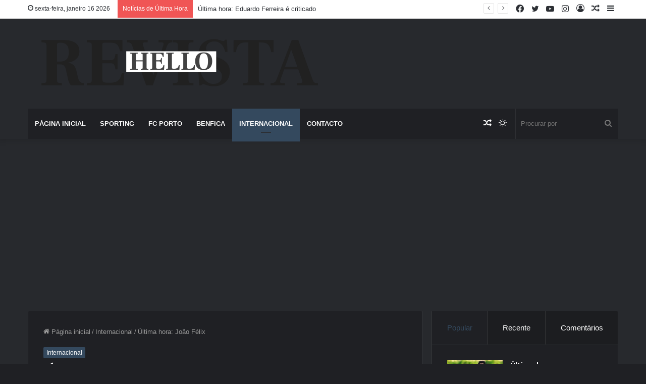

--- FILE ---
content_type: text/html; charset=UTF-8
request_url: https://bola.revistahello.com/ultima-hora-joao-felix-al/
body_size: 28090
content:
<!DOCTYPE html>
<html lang="pt-BR" class="dark-skin" data-skin="dark">
<head>

<!-- Google tag (gtag.js) -->
<script async src="https://www.googletagmanager.com/gtag/js?id=G-RK7F1RRNZ9"></script>
<script>
  window.dataLayer = window.dataLayer || [];
  function gtag(){dataLayer.push(arguments);}
  gtag('js', new Date());

  gtag('config', 'G-RK7F1RRNZ9');
</script>

	<meta charset="UTF-8" />
	<link rel="profile" href="https://gmpg.org/xfn/11" />
	<title>Última hora: João Félix &#8211; Bola Resvista Hello</title>
<script>
window.__unic_config_v2 = {"unic_enable_iab":"v2","unic_region":"eu","unic_language":"EN","unic_company":"Current website","unic_logo":"","unic_policy_url":"","unic_type":"bar","unic_enable_gdpr":"yes","unic_enable_ccpa":"no","publisherCountryCode":"DE"};
</script>
<script type="text/javascript">
!function(){var i,r,o;i="__tcfapiLocator",r=[],(o=window.frames[i])||(function e(){var t=window.document,a=!!o;if(!a)if(t.body){var n=t.createElement("iframe");n.style.cssText="display:none",n.name=i,t.body.appendChild(n)}else setTimeout(e,50);return!a}(),window.__tcfapi=function(){for(var e,t=[],a=0;a<arguments.length;a++)t[a]=arguments[a];if(!t.length)return r;if("setGdprApplies"===t[0])3<t.length&&2===parseInt(t[1],10)&&"boolean"==typeof t[3]&&(e=t[3],"function"==typeof t[2]&&t[2]("set",!0));else if("ping"===t[0]){var n={gdprApplies:e,cmpLoaded:!1,cmpStatus:"stub"};"function"==typeof t[2]&&t[2](n,!0)}else r.push(t)},window.addEventListener("message",function(n){var i="string"==typeof n.data,e={};try{e=i?JSON.parse(n.data):n.data}catch(e){}var r=e.__tcfapiCall;r&&window.__tcfapi(r.command,r.version,function(e,t){var a={__tcfapiReturn:{returnValue:e,success:t,callId:r.callId}};i&&(a=JSON.stringify(a)),n.source.postMessage(a,"*")},r.parameter)},!1))}();
!function(){var i,n,s;i="__uspapiLocator",n=[],(s=window.frames[i])||(function a(){var e=window.document,n=!!s;if(!s)if(e.body){var t=e.createElement("iframe");t.style.cssText="display:none",t.name=i,e.body.appendChild(t)}else setTimeout(a,50);return!n}(),window.__uspapi=function(){for(var a=[],e=0;e<arguments.length;e++)a[e]=arguments[e];if(!a.length)return n;"ping"===a[0]?"function"==typeof a[2]&&a[2]({cmpLoaded:!1,cmpStatus:"stub"},!0):n.push(a)},window.addEventListener("message",function(t){var i="string"==typeof t.data,a={};try{a=i?JSON.parse(t.data):t.data}catch(a){}var s=a.__uspapiCall;s&&window.__uspapi(s.command,s.version,function(a,e){var n={__uspapiReturn:{returnValue:a,success:e,callId:s.callId}};i&&(n=JSON.stringify(n)),t.source.postMessage(n,"*")},s.parameter)},!1))}();
window.__gpp_addFrame=function(e){if(!window.frames[e])if(document.body){var t=document.createElement("iframe");t.style.cssText="display:none",t.name=e,document.body.appendChild(t)}else window.setTimeout(window.__gpp_addFrame,50,e)},window.__gpp_stub=function(){var e=arguments;if(__gpp.queue=__gpp.queue||[],__gpp.events=__gpp.events||[],!e.length||1==e.length&&"queue"==e[0])return __gpp.queue;if(1==e.length&&"events"==e[0])return __gpp.events;var t=e[0],p=1<e.length?e[1]:null,s=2<e.length?e[2]:null;if("ping"===t)p&&p({gppVersion:"1.1",cmpStatus:"stub",cmpDisplayStatus:"hidden",signalStatus:"not ready",supportedAPIs:["2:tcfeuv2","5:tcfcav1","6:uspv1","7:usnatv1","8:uscav1","9:usvav1","10:uscov1","11:usutv1","12:usctv1"],cmpId:0,sectionList:[],applicableSections:[-1],gppString:"",parsedSections:{}},!0);else if("addEventListener"===t){"lastId"in __gpp||(__gpp.lastId=0),__gpp.lastId++;var n=__gpp.lastId;__gpp.events.push({id:n,callback:p,parameter:s}),p({eventName:"listenerRegistered",listenerId:n,data:!0,pingData:{gppVersion:"1.1",cmpStatus:"stub",cmpDisplayStatus:"hidden",signalStatus:"not ready",supportedAPIs:["2:tcfeuv2","5:tcfcav1","6:uspv1","7:usnatv1","8:uscav1","9:usvav1","10:uscov1","11:usutv1","12:usctv1"],cmpId:0,sectionList:[],applicableSections:[-1],gppString:"",parsedSections:{}}},!0)}else if("removeEventListener"===t){for(var a=!1,i=0;i<__gpp.events.length;i++)if(__gpp.events[i].id==s){__gpp.events.splice(i,1),a=!0;break}p({eventName:"listenerRemoved",listenerId:s,data:a,pingData:{gppVersion:"1.1",cmpStatus:"stub",cmpDisplayStatus:"hidden",signalStatus:"not ready",supportedAPIs:["2:tcfeuv2","5:tcfcav1","6:uspv1","7:usnatv1","8:uscav1","9:usvav1","10:uscov1","11:usutv1","12:usctv1"],cmpId:0,sectionList:[],applicableSections:[-1],gppString:"",parsedSections:{}}},!0)}else"hasSection"===t?p(!1,!0):"getSection"===t||"getField"===t?p(null,!0):__gpp.queue.push([].slice.apply(e))},window.__gpp_msghandler=function(s){var n="string"==typeof s.data;try{var t=n?JSON.parse(s.data):s.data}catch(e){t=null}if("object"==typeof t&&null!==t&&"__gppCall"in t){var a=t.__gppCall;window.__gpp(a.command,function(e,t){var p={__gppReturn:{returnValue:e,success:t,callId:a.callId}};s.source.postMessage(n?JSON.stringify(p):p,"*")},"parameter"in a?a.parameter:null,"version"in a?a.version:"1.1")}},"__gpp"in window&&"function"==typeof window.__gpp||(window.__gpp=window.__gpp_stub,window.addEventListener("message",window.__gpp_msghandler,!1),window.__gpp_addFrame("__gppLocator"));
window.gtag||(window.dataLayer=window.dataLayer||[],window.gtag=function(){window.dataLayer.push(arguments)}),window.gtag("set","developer_id.dZTcxZD",!0),window.gtag("consent","default",{ad_storage:"denied",functionality_storage:"denied",personalization_storage:"denied",analytics_storage:"denied",ad_user_data:"denied",ad_personalization:"denied",security_storage:"granted",wait_for_update:3e3}),window.gtag("set","ads_data_redaction",!0),window.gtag("set","url_passthrough",!1);
</script>
<script async data-cfasync='false' src='https://cmp.uniconsent.com/v2/85d3bd683e/cmp.js'></script>
<style>
#wpadminbar #wp-admin-bar-wccp_free_top_button .ab-icon:before {
	content: "\f160";
	color: #02CA02;
	top: 3px;
}
#wpadminbar #wp-admin-bar-wccp_free_top_button .ab-icon {
	transform: rotate(45deg);
}
</style>
<meta name='robots' content='max-image-preview:large' />
		<script type="text/javascript">try{if("undefined"!=typeof localStorage){var tieSkin=localStorage.getItem("tie-skin"),html=document.getElementsByTagName("html")[0].classList,htmlSkin="light";if(html.contains("dark-skin")&&(htmlSkin="dark"),null!=tieSkin&&tieSkin!=htmlSkin){html.add("tie-skin-inverted");var tieSkinInverted=!0}"dark"==tieSkin?html.add("dark-skin"):"light"==tieSkin&&html.remove("dark-skin")}}catch(t){console.log(t)}</script>
		<link rel='dns-prefetch' href='//stats.wp.com' />
<link rel='preconnect' href='//i0.wp.com' />
<link rel='preconnect' href='//c0.wp.com' />
<link rel="alternate" type="application/rss+xml" title="Feed para Bola Resvista Hello &raquo;" href="https://bola.revistahello.com/feed/" />
<link rel="alternate" type="application/rss+xml" title="Feed de comentários para Bola Resvista Hello &raquo;" href="https://bola.revistahello.com/comments/feed/" />
<link rel="alternate" type="application/rss+xml" title="Feed de comentários para Bola Resvista Hello &raquo; Última hora: João Félix" href="https://bola.revistahello.com/ultima-hora-joao-felix-al/feed/" />
<link rel="alternate" title="oEmbed (JSON)" type="application/json+oembed" href="https://bola.revistahello.com/wp-json/oembed/1.0/embed?url=https%3A%2F%2Fbola.revistahello.com%2Fultima-hora-joao-felix-al%2F" />
<link rel="alternate" title="oEmbed (XML)" type="text/xml+oembed" href="https://bola.revistahello.com/wp-json/oembed/1.0/embed?url=https%3A%2F%2Fbola.revistahello.com%2Fultima-hora-joao-felix-al%2F&#038;format=xml" />
<style id='wp-img-auto-sizes-contain-inline-css' type='text/css'>
img:is([sizes=auto i],[sizes^="auto," i]){contain-intrinsic-size:3000px 1500px}
/*# sourceURL=wp-img-auto-sizes-contain-inline-css */
</style>
<link rel='stylesheet' id='jetpack_related-posts-css' href='https://c0.wp.com/p/jetpack/14.3/modules/related-posts/related-posts.css' type='text/css' media='all' />
<style id='wp-emoji-styles-inline-css' type='text/css'>

	img.wp-smiley, img.emoji {
		display: inline !important;
		border: none !important;
		box-shadow: none !important;
		height: 1em !important;
		width: 1em !important;
		margin: 0 0.07em !important;
		vertical-align: -0.1em !important;
		background: none !important;
		padding: 0 !important;
	}
/*# sourceURL=wp-emoji-styles-inline-css */
</style>
<style id='wp-block-library-inline-css' type='text/css'>
:root{--wp-block-synced-color:#7a00df;--wp-block-synced-color--rgb:122,0,223;--wp-bound-block-color:var(--wp-block-synced-color);--wp-editor-canvas-background:#ddd;--wp-admin-theme-color:#007cba;--wp-admin-theme-color--rgb:0,124,186;--wp-admin-theme-color-darker-10:#006ba1;--wp-admin-theme-color-darker-10--rgb:0,107,160.5;--wp-admin-theme-color-darker-20:#005a87;--wp-admin-theme-color-darker-20--rgb:0,90,135;--wp-admin-border-width-focus:2px}@media (min-resolution:192dpi){:root{--wp-admin-border-width-focus:1.5px}}.wp-element-button{cursor:pointer}:root .has-very-light-gray-background-color{background-color:#eee}:root .has-very-dark-gray-background-color{background-color:#313131}:root .has-very-light-gray-color{color:#eee}:root .has-very-dark-gray-color{color:#313131}:root .has-vivid-green-cyan-to-vivid-cyan-blue-gradient-background{background:linear-gradient(135deg,#00d084,#0693e3)}:root .has-purple-crush-gradient-background{background:linear-gradient(135deg,#34e2e4,#4721fb 50%,#ab1dfe)}:root .has-hazy-dawn-gradient-background{background:linear-gradient(135deg,#faaca8,#dad0ec)}:root .has-subdued-olive-gradient-background{background:linear-gradient(135deg,#fafae1,#67a671)}:root .has-atomic-cream-gradient-background{background:linear-gradient(135deg,#fdd79a,#004a59)}:root .has-nightshade-gradient-background{background:linear-gradient(135deg,#330968,#31cdcf)}:root .has-midnight-gradient-background{background:linear-gradient(135deg,#020381,#2874fc)}:root{--wp--preset--font-size--normal:16px;--wp--preset--font-size--huge:42px}.has-regular-font-size{font-size:1em}.has-larger-font-size{font-size:2.625em}.has-normal-font-size{font-size:var(--wp--preset--font-size--normal)}.has-huge-font-size{font-size:var(--wp--preset--font-size--huge)}.has-text-align-center{text-align:center}.has-text-align-left{text-align:left}.has-text-align-right{text-align:right}.has-fit-text{white-space:nowrap!important}#end-resizable-editor-section{display:none}.aligncenter{clear:both}.items-justified-left{justify-content:flex-start}.items-justified-center{justify-content:center}.items-justified-right{justify-content:flex-end}.items-justified-space-between{justify-content:space-between}.screen-reader-text{border:0;clip-path:inset(50%);height:1px;margin:-1px;overflow:hidden;padding:0;position:absolute;width:1px;word-wrap:normal!important}.screen-reader-text:focus{background-color:#ddd;clip-path:none;color:#444;display:block;font-size:1em;height:auto;left:5px;line-height:normal;padding:15px 23px 14px;text-decoration:none;top:5px;width:auto;z-index:100000}html :where(.has-border-color){border-style:solid}html :where([style*=border-top-color]){border-top-style:solid}html :where([style*=border-right-color]){border-right-style:solid}html :where([style*=border-bottom-color]){border-bottom-style:solid}html :where([style*=border-left-color]){border-left-style:solid}html :where([style*=border-width]){border-style:solid}html :where([style*=border-top-width]){border-top-style:solid}html :where([style*=border-right-width]){border-right-style:solid}html :where([style*=border-bottom-width]){border-bottom-style:solid}html :where([style*=border-left-width]){border-left-style:solid}html :where(img[class*=wp-image-]){height:auto;max-width:100%}:where(figure){margin:0 0 1em}html :where(.is-position-sticky){--wp-admin--admin-bar--position-offset:var(--wp-admin--admin-bar--height,0px)}@media screen and (max-width:600px){html :where(.is-position-sticky){--wp-admin--admin-bar--position-offset:0px}}

/*# sourceURL=wp-block-library-inline-css */
</style><style id='global-styles-inline-css' type='text/css'>
:root{--wp--preset--aspect-ratio--square: 1;--wp--preset--aspect-ratio--4-3: 4/3;--wp--preset--aspect-ratio--3-4: 3/4;--wp--preset--aspect-ratio--3-2: 3/2;--wp--preset--aspect-ratio--2-3: 2/3;--wp--preset--aspect-ratio--16-9: 16/9;--wp--preset--aspect-ratio--9-16: 9/16;--wp--preset--color--black: #000000;--wp--preset--color--cyan-bluish-gray: #abb8c3;--wp--preset--color--white: #ffffff;--wp--preset--color--pale-pink: #f78da7;--wp--preset--color--vivid-red: #cf2e2e;--wp--preset--color--luminous-vivid-orange: #ff6900;--wp--preset--color--luminous-vivid-amber: #fcb900;--wp--preset--color--light-green-cyan: #7bdcb5;--wp--preset--color--vivid-green-cyan: #00d084;--wp--preset--color--pale-cyan-blue: #8ed1fc;--wp--preset--color--vivid-cyan-blue: #0693e3;--wp--preset--color--vivid-purple: #9b51e0;--wp--preset--gradient--vivid-cyan-blue-to-vivid-purple: linear-gradient(135deg,rgb(6,147,227) 0%,rgb(155,81,224) 100%);--wp--preset--gradient--light-green-cyan-to-vivid-green-cyan: linear-gradient(135deg,rgb(122,220,180) 0%,rgb(0,208,130) 100%);--wp--preset--gradient--luminous-vivid-amber-to-luminous-vivid-orange: linear-gradient(135deg,rgb(252,185,0) 0%,rgb(255,105,0) 100%);--wp--preset--gradient--luminous-vivid-orange-to-vivid-red: linear-gradient(135deg,rgb(255,105,0) 0%,rgb(207,46,46) 100%);--wp--preset--gradient--very-light-gray-to-cyan-bluish-gray: linear-gradient(135deg,rgb(238,238,238) 0%,rgb(169,184,195) 100%);--wp--preset--gradient--cool-to-warm-spectrum: linear-gradient(135deg,rgb(74,234,220) 0%,rgb(151,120,209) 20%,rgb(207,42,186) 40%,rgb(238,44,130) 60%,rgb(251,105,98) 80%,rgb(254,248,76) 100%);--wp--preset--gradient--blush-light-purple: linear-gradient(135deg,rgb(255,206,236) 0%,rgb(152,150,240) 100%);--wp--preset--gradient--blush-bordeaux: linear-gradient(135deg,rgb(254,205,165) 0%,rgb(254,45,45) 50%,rgb(107,0,62) 100%);--wp--preset--gradient--luminous-dusk: linear-gradient(135deg,rgb(255,203,112) 0%,rgb(199,81,192) 50%,rgb(65,88,208) 100%);--wp--preset--gradient--pale-ocean: linear-gradient(135deg,rgb(255,245,203) 0%,rgb(182,227,212) 50%,rgb(51,167,181) 100%);--wp--preset--gradient--electric-grass: linear-gradient(135deg,rgb(202,248,128) 0%,rgb(113,206,126) 100%);--wp--preset--gradient--midnight: linear-gradient(135deg,rgb(2,3,129) 0%,rgb(40,116,252) 100%);--wp--preset--font-size--small: 13px;--wp--preset--font-size--medium: 20px;--wp--preset--font-size--large: 36px;--wp--preset--font-size--x-large: 42px;--wp--preset--spacing--20: 0.44rem;--wp--preset--spacing--30: 0.67rem;--wp--preset--spacing--40: 1rem;--wp--preset--spacing--50: 1.5rem;--wp--preset--spacing--60: 2.25rem;--wp--preset--spacing--70: 3.38rem;--wp--preset--spacing--80: 5.06rem;--wp--preset--shadow--natural: 6px 6px 9px rgba(0, 0, 0, 0.2);--wp--preset--shadow--deep: 12px 12px 50px rgba(0, 0, 0, 0.4);--wp--preset--shadow--sharp: 6px 6px 0px rgba(0, 0, 0, 0.2);--wp--preset--shadow--outlined: 6px 6px 0px -3px rgb(255, 255, 255), 6px 6px rgb(0, 0, 0);--wp--preset--shadow--crisp: 6px 6px 0px rgb(0, 0, 0);}:where(.is-layout-flex){gap: 0.5em;}:where(.is-layout-grid){gap: 0.5em;}body .is-layout-flex{display: flex;}.is-layout-flex{flex-wrap: wrap;align-items: center;}.is-layout-flex > :is(*, div){margin: 0;}body .is-layout-grid{display: grid;}.is-layout-grid > :is(*, div){margin: 0;}:where(.wp-block-columns.is-layout-flex){gap: 2em;}:where(.wp-block-columns.is-layout-grid){gap: 2em;}:where(.wp-block-post-template.is-layout-flex){gap: 1.25em;}:where(.wp-block-post-template.is-layout-grid){gap: 1.25em;}.has-black-color{color: var(--wp--preset--color--black) !important;}.has-cyan-bluish-gray-color{color: var(--wp--preset--color--cyan-bluish-gray) !important;}.has-white-color{color: var(--wp--preset--color--white) !important;}.has-pale-pink-color{color: var(--wp--preset--color--pale-pink) !important;}.has-vivid-red-color{color: var(--wp--preset--color--vivid-red) !important;}.has-luminous-vivid-orange-color{color: var(--wp--preset--color--luminous-vivid-orange) !important;}.has-luminous-vivid-amber-color{color: var(--wp--preset--color--luminous-vivid-amber) !important;}.has-light-green-cyan-color{color: var(--wp--preset--color--light-green-cyan) !important;}.has-vivid-green-cyan-color{color: var(--wp--preset--color--vivid-green-cyan) !important;}.has-pale-cyan-blue-color{color: var(--wp--preset--color--pale-cyan-blue) !important;}.has-vivid-cyan-blue-color{color: var(--wp--preset--color--vivid-cyan-blue) !important;}.has-vivid-purple-color{color: var(--wp--preset--color--vivid-purple) !important;}.has-black-background-color{background-color: var(--wp--preset--color--black) !important;}.has-cyan-bluish-gray-background-color{background-color: var(--wp--preset--color--cyan-bluish-gray) !important;}.has-white-background-color{background-color: var(--wp--preset--color--white) !important;}.has-pale-pink-background-color{background-color: var(--wp--preset--color--pale-pink) !important;}.has-vivid-red-background-color{background-color: var(--wp--preset--color--vivid-red) !important;}.has-luminous-vivid-orange-background-color{background-color: var(--wp--preset--color--luminous-vivid-orange) !important;}.has-luminous-vivid-amber-background-color{background-color: var(--wp--preset--color--luminous-vivid-amber) !important;}.has-light-green-cyan-background-color{background-color: var(--wp--preset--color--light-green-cyan) !important;}.has-vivid-green-cyan-background-color{background-color: var(--wp--preset--color--vivid-green-cyan) !important;}.has-pale-cyan-blue-background-color{background-color: var(--wp--preset--color--pale-cyan-blue) !important;}.has-vivid-cyan-blue-background-color{background-color: var(--wp--preset--color--vivid-cyan-blue) !important;}.has-vivid-purple-background-color{background-color: var(--wp--preset--color--vivid-purple) !important;}.has-black-border-color{border-color: var(--wp--preset--color--black) !important;}.has-cyan-bluish-gray-border-color{border-color: var(--wp--preset--color--cyan-bluish-gray) !important;}.has-white-border-color{border-color: var(--wp--preset--color--white) !important;}.has-pale-pink-border-color{border-color: var(--wp--preset--color--pale-pink) !important;}.has-vivid-red-border-color{border-color: var(--wp--preset--color--vivid-red) !important;}.has-luminous-vivid-orange-border-color{border-color: var(--wp--preset--color--luminous-vivid-orange) !important;}.has-luminous-vivid-amber-border-color{border-color: var(--wp--preset--color--luminous-vivid-amber) !important;}.has-light-green-cyan-border-color{border-color: var(--wp--preset--color--light-green-cyan) !important;}.has-vivid-green-cyan-border-color{border-color: var(--wp--preset--color--vivid-green-cyan) !important;}.has-pale-cyan-blue-border-color{border-color: var(--wp--preset--color--pale-cyan-blue) !important;}.has-vivid-cyan-blue-border-color{border-color: var(--wp--preset--color--vivid-cyan-blue) !important;}.has-vivid-purple-border-color{border-color: var(--wp--preset--color--vivid-purple) !important;}.has-vivid-cyan-blue-to-vivid-purple-gradient-background{background: var(--wp--preset--gradient--vivid-cyan-blue-to-vivid-purple) !important;}.has-light-green-cyan-to-vivid-green-cyan-gradient-background{background: var(--wp--preset--gradient--light-green-cyan-to-vivid-green-cyan) !important;}.has-luminous-vivid-amber-to-luminous-vivid-orange-gradient-background{background: var(--wp--preset--gradient--luminous-vivid-amber-to-luminous-vivid-orange) !important;}.has-luminous-vivid-orange-to-vivid-red-gradient-background{background: var(--wp--preset--gradient--luminous-vivid-orange-to-vivid-red) !important;}.has-very-light-gray-to-cyan-bluish-gray-gradient-background{background: var(--wp--preset--gradient--very-light-gray-to-cyan-bluish-gray) !important;}.has-cool-to-warm-spectrum-gradient-background{background: var(--wp--preset--gradient--cool-to-warm-spectrum) !important;}.has-blush-light-purple-gradient-background{background: var(--wp--preset--gradient--blush-light-purple) !important;}.has-blush-bordeaux-gradient-background{background: var(--wp--preset--gradient--blush-bordeaux) !important;}.has-luminous-dusk-gradient-background{background: var(--wp--preset--gradient--luminous-dusk) !important;}.has-pale-ocean-gradient-background{background: var(--wp--preset--gradient--pale-ocean) !important;}.has-electric-grass-gradient-background{background: var(--wp--preset--gradient--electric-grass) !important;}.has-midnight-gradient-background{background: var(--wp--preset--gradient--midnight) !important;}.has-small-font-size{font-size: var(--wp--preset--font-size--small) !important;}.has-medium-font-size{font-size: var(--wp--preset--font-size--medium) !important;}.has-large-font-size{font-size: var(--wp--preset--font-size--large) !important;}.has-x-large-font-size{font-size: var(--wp--preset--font-size--x-large) !important;}
/*# sourceURL=global-styles-inline-css */
</style>

<style id='classic-theme-styles-inline-css' type='text/css'>
/*! This file is auto-generated */
.wp-block-button__link{color:#fff;background-color:#32373c;border-radius:9999px;box-shadow:none;text-decoration:none;padding:calc(.667em + 2px) calc(1.333em + 2px);font-size:1.125em}.wp-block-file__button{background:#32373c;color:#fff;text-decoration:none}
/*# sourceURL=/wp-includes/css/classic-themes.min.css */
</style>
<style id='akismet-widget-style-inline-css' type='text/css'>

			.a-stats {
				--akismet-color-mid-green: #357b49;
				--akismet-color-white: #fff;
				--akismet-color-light-grey: #f6f7f7;

				max-width: 350px;
				width: auto;
			}

			.a-stats * {
				all: unset;
				box-sizing: border-box;
			}

			.a-stats strong {
				font-weight: 600;
			}

			.a-stats a.a-stats__link,
			.a-stats a.a-stats__link:visited,
			.a-stats a.a-stats__link:active {
				background: var(--akismet-color-mid-green);
				border: none;
				box-shadow: none;
				border-radius: 8px;
				color: var(--akismet-color-white);
				cursor: pointer;
				display: block;
				font-family: -apple-system, BlinkMacSystemFont, 'Segoe UI', 'Roboto', 'Oxygen-Sans', 'Ubuntu', 'Cantarell', 'Helvetica Neue', sans-serif;
				font-weight: 500;
				padding: 12px;
				text-align: center;
				text-decoration: none;
				transition: all 0.2s ease;
			}

			/* Extra specificity to deal with TwentyTwentyOne focus style */
			.widget .a-stats a.a-stats__link:focus {
				background: var(--akismet-color-mid-green);
				color: var(--akismet-color-white);
				text-decoration: none;
			}

			.a-stats a.a-stats__link:hover {
				filter: brightness(110%);
				box-shadow: 0 4px 12px rgba(0, 0, 0, 0.06), 0 0 2px rgba(0, 0, 0, 0.16);
			}

			.a-stats .count {
				color: var(--akismet-color-white);
				display: block;
				font-size: 1.5em;
				line-height: 1.4;
				padding: 0 13px;
				white-space: nowrap;
			}
		
/*# sourceURL=akismet-widget-style-inline-css */
</style>
<link rel='stylesheet' id='tie-css-base-css' href='https://bola.revistahello.com/wp-content/themes/jannah/assets/css/base.min.css?ver=5.4.6' type='text/css' media='all' />
<link rel='stylesheet' id='tie-css-styles-css' href='https://bola.revistahello.com/wp-content/themes/jannah/assets/css/style.min.css?ver=5.4.6' type='text/css' media='all' />
<link rel='stylesheet' id='tie-css-widgets-css' href='https://bola.revistahello.com/wp-content/themes/jannah/assets/css/widgets.min.css?ver=5.4.6' type='text/css' media='all' />
<link rel='stylesheet' id='tie-css-helpers-css' href='https://bola.revistahello.com/wp-content/themes/jannah/assets/css/helpers.min.css?ver=5.4.6' type='text/css' media='all' />
<link rel='stylesheet' id='tie-fontawesome5-css' href='https://bola.revistahello.com/wp-content/themes/jannah/assets/css/fontawesome.css?ver=5.4.6' type='text/css' media='all' />
<link rel='stylesheet' id='tie-css-ilightbox-css' href='https://bola.revistahello.com/wp-content/themes/jannah/assets/ilightbox/dark-skin/skin.css?ver=5.4.6' type='text/css' media='all' />
<link rel='stylesheet' id='tie-css-single-css' href='https://bola.revistahello.com/wp-content/themes/jannah/assets/css/single.min.css?ver=5.4.6' type='text/css' media='all' />
<link rel='stylesheet' id='tie-css-print-css' href='https://bola.revistahello.com/wp-content/themes/jannah/assets/css/print.css?ver=5.4.6' type='text/css' media='print' />
<style id='tie-css-print-inline-css' type='text/css'>
.wf-active .logo-text,.wf-active h1,.wf-active h2,.wf-active h3,.wf-active h4,.wf-active h5,.wf-active h6,.wf-active .the-subtitle{font-family: 'Poppins';}#main-nav .main-menu > ul > li > a{text-transform: uppercase;}.brand-title,a:hover,.tie-popup-search-submit,#logo.text-logo a,.theme-header nav .components #search-submit:hover,.theme-header .header-nav .components > li:hover > a,.theme-header .header-nav .components li a:hover,.main-menu ul.cats-vertical li a.is-active,.main-menu ul.cats-vertical li a:hover,.main-nav li.mega-menu .post-meta a:hover,.main-nav li.mega-menu .post-box-title a:hover,.search-in-main-nav.autocomplete-suggestions a:hover,#main-nav .menu ul:not(.cats-horizontal) li:hover > a,#main-nav .menu ul li.current-menu-item:not(.mega-link-column) > a,.top-nav .menu li:hover > a,.top-nav .menu > .tie-current-menu > a,.search-in-top-nav.autocomplete-suggestions .post-title a:hover,div.mag-box .mag-box-options .mag-box-filter-links a.active,.mag-box-filter-links .flexMenu-viewMore:hover > a,.stars-rating-active,body .tabs.tabs .active > a,.video-play-icon,.spinner-circle:after,#go-to-content:hover,.comment-list .comment-author .fn,.commentlist .comment-author .fn,blockquote::before,blockquote cite,blockquote.quote-simple p,.multiple-post-pages a:hover,#story-index li .is-current,.latest-tweets-widget .twitter-icon-wrap span,.wide-slider-nav-wrapper .slide,.wide-next-prev-slider-wrapper .tie-slider-nav li:hover span,.review-final-score h3,#mobile-menu-icon:hover .menu-text,body .entry a,.dark-skin body .entry a,.entry .post-bottom-meta a:hover,.comment-list .comment-content a,q a,blockquote a,.widget.tie-weather-widget .icon-basecloud-bg:after,.site-footer a:hover,.site-footer .stars-rating-active,.site-footer .twitter-icon-wrap span,.site-info a:hover{color: #34495e;}#instagram-link a:hover{color: #34495e !important;border-color: #34495e !important;}[type='submit'],.button,.generic-button a,.generic-button button,.theme-header .header-nav .comp-sub-menu a.button.guest-btn:hover,.theme-header .header-nav .comp-sub-menu a.checkout-button,nav.main-nav .menu > li.tie-current-menu > a,nav.main-nav .menu > li:hover > a,.main-menu .mega-links-head:after,.main-nav .mega-menu.mega-cat .cats-horizontal li a.is-active,#mobile-menu-icon:hover .nav-icon,#mobile-menu-icon:hover .nav-icon:before,#mobile-menu-icon:hover .nav-icon:after,.search-in-main-nav.autocomplete-suggestions a.button,.search-in-top-nav.autocomplete-suggestions a.button,.spinner > div,.post-cat,.pages-numbers li.current span,.multiple-post-pages > span,#tie-wrapper .mejs-container .mejs-controls,.mag-box-filter-links a:hover,.slider-arrow-nav a:not(.pagination-disabled):hover,.comment-list .reply a:hover,.commentlist .reply a:hover,#reading-position-indicator,#story-index-icon,.videos-block .playlist-title,.review-percentage .review-item span span,.tie-slick-dots li.slick-active button,.tie-slick-dots li button:hover,.digital-rating-static,.timeline-widget li a:hover .date:before,#wp-calendar #today,.posts-list-counter li.widget-post-list:before,.cat-counter a + span,.tie-slider-nav li span:hover,.fullwidth-area .widget_tag_cloud .tagcloud a:hover,.magazine2:not(.block-head-4) .dark-widgetized-area ul.tabs a:hover,.magazine2:not(.block-head-4) .dark-widgetized-area ul.tabs .active a,.magazine1 .dark-widgetized-area ul.tabs a:hover,.magazine1 .dark-widgetized-area ul.tabs .active a,.block-head-4.magazine2 .dark-widgetized-area .tabs.tabs .active a,.block-head-4.magazine2 .dark-widgetized-area .tabs > .active a:before,.block-head-4.magazine2 .dark-widgetized-area .tabs > .active a:after,.demo_store,.demo #logo:after,.demo #sticky-logo:after,.widget.tie-weather-widget,span.video-close-btn:hover,#go-to-top,.latest-tweets-widget .slider-links .button:not(:hover){background-color: #34495e;color: #FFFFFF;}.tie-weather-widget .widget-title .the-subtitle,.block-head-4.magazine2 #footer .tabs .active a:hover{color: #FFFFFF;}pre,code,.pages-numbers li.current span,.theme-header .header-nav .comp-sub-menu a.button.guest-btn:hover,.multiple-post-pages > span,.post-content-slideshow .tie-slider-nav li span:hover,#tie-body .tie-slider-nav li > span:hover,.slider-arrow-nav a:not(.pagination-disabled):hover,.main-nav .mega-menu.mega-cat .cats-horizontal li a.is-active,.main-nav .mega-menu.mega-cat .cats-horizontal li a:hover,.main-menu .menu > li > .menu-sub-content{border-color: #34495e;}.main-menu .menu > li.tie-current-menu{border-bottom-color: #34495e;}.top-nav .menu li.tie-current-menu > a:before,.top-nav .menu li.menu-item-has-children:hover > a:before{border-top-color: #34495e;}.main-nav .main-menu .menu > li.tie-current-menu > a:before,.main-nav .main-menu .menu > li:hover > a:before{border-top-color: #FFFFFF;}header.main-nav-light .main-nav .menu-item-has-children li:hover > a:before,header.main-nav-light .main-nav .mega-menu li:hover > a:before{border-left-color: #34495e;}.rtl header.main-nav-light .main-nav .menu-item-has-children li:hover > a:before,.rtl header.main-nav-light .main-nav .mega-menu li:hover > a:before{border-right-color: #34495e;border-left-color: transparent;}.top-nav ul.menu li .menu-item-has-children:hover > a:before{border-top-color: transparent;border-left-color: #34495e;}.rtl .top-nav ul.menu li .menu-item-has-children:hover > a:before{border-left-color: transparent;border-right-color: #34495e;}::-moz-selection{background-color: #34495e;color: #FFFFFF;}::selection{background-color: #34495e;color: #FFFFFF;}circle.circle_bar{stroke: #34495e;}#reading-position-indicator{box-shadow: 0 0 10px rgba( 52,73,94,0.7);}#logo.text-logo a:hover,body .entry a:hover,.dark-skin body .entry a:hover,.comment-list .comment-content a:hover,.block-head-4.magazine2 .site-footer .tabs li a:hover,q a:hover,blockquote a:hover{color: #02172c;}.button:hover,input[type='submit']:hover,.generic-button a:hover,.generic-button button:hover,a.post-cat:hover,.site-footer .button:hover,.site-footer [type='submit']:hover,.search-in-main-nav.autocomplete-suggestions a.button:hover,.search-in-top-nav.autocomplete-suggestions a.button:hover,.theme-header .header-nav .comp-sub-menu a.checkout-button:hover{background-color: #02172c;color: #FFFFFF;}.theme-header .header-nav .comp-sub-menu a.checkout-button:not(:hover),body .entry a.button{color: #FFFFFF;}#story-index.is-compact .story-index-content{background-color: #34495e;}#story-index.is-compact .story-index-content a,#story-index.is-compact .story-index-content .is-current{color: #FFFFFF;}#tie-body .has-block-head-4,#tie-body .mag-box-title h3,#tie-body .comment-reply-title,#tie-body .related.products > h2,#tie-body .up-sells > h2,#tie-body .cross-sells > h2,#tie-body .cart_totals > h2,#tie-body .bbp-form legend,#tie-body .mag-box-title h3 a,#tie-body .section-title-default a,#tie-body #cancel-comment-reply-link {color: #FFFFFF;}#tie-body .has-block-head-4:before,#tie-body .mag-box-title h3:before,#tie-body .comment-reply-title:before,#tie-body .related.products > h2:before,#tie-body .up-sells > h2:before,#tie-body .cross-sells > h2:before,#tie-body .cart_totals > h2:before,#tie-body .bbp-form legend:before {background-color: #34495e;}#tie-body .block-more-button{color: #34495e;}#tie-body .block-more-button:hover{color: #02172c;}.brand-title,a:hover,.tie-popup-search-submit,#logo.text-logo a,.theme-header nav .components #search-submit:hover,.theme-header .header-nav .components > li:hover > a,.theme-header .header-nav .components li a:hover,.main-menu ul.cats-vertical li a.is-active,.main-menu ul.cats-vertical li a:hover,.main-nav li.mega-menu .post-meta a:hover,.main-nav li.mega-menu .post-box-title a:hover,.search-in-main-nav.autocomplete-suggestions a:hover,#main-nav .menu ul:not(.cats-horizontal) li:hover > a,#main-nav .menu ul li.current-menu-item:not(.mega-link-column) > a,.top-nav .menu li:hover > a,.top-nav .menu > .tie-current-menu > a,.search-in-top-nav.autocomplete-suggestions .post-title a:hover,div.mag-box .mag-box-options .mag-box-filter-links a.active,.mag-box-filter-links .flexMenu-viewMore:hover > a,.stars-rating-active,body .tabs.tabs .active > a,.video-play-icon,.spinner-circle:after,#go-to-content:hover,.comment-list .comment-author .fn,.commentlist .comment-author .fn,blockquote::before,blockquote cite,blockquote.quote-simple p,.multiple-post-pages a:hover,#story-index li .is-current,.latest-tweets-widget .twitter-icon-wrap span,.wide-slider-nav-wrapper .slide,.wide-next-prev-slider-wrapper .tie-slider-nav li:hover span,.review-final-score h3,#mobile-menu-icon:hover .menu-text,body .entry a,.dark-skin body .entry a,.entry .post-bottom-meta a:hover,.comment-list .comment-content a,q a,blockquote a,.widget.tie-weather-widget .icon-basecloud-bg:after,.site-footer a:hover,.site-footer .stars-rating-active,.site-footer .twitter-icon-wrap span,.site-info a:hover{color: #34495e;}#instagram-link a:hover{color: #34495e !important;border-color: #34495e !important;}[type='submit'],.button,.generic-button a,.generic-button button,.theme-header .header-nav .comp-sub-menu a.button.guest-btn:hover,.theme-header .header-nav .comp-sub-menu a.checkout-button,nav.main-nav .menu > li.tie-current-menu > a,nav.main-nav .menu > li:hover > a,.main-menu .mega-links-head:after,.main-nav .mega-menu.mega-cat .cats-horizontal li a.is-active,#mobile-menu-icon:hover .nav-icon,#mobile-menu-icon:hover .nav-icon:before,#mobile-menu-icon:hover .nav-icon:after,.search-in-main-nav.autocomplete-suggestions a.button,.search-in-top-nav.autocomplete-suggestions a.button,.spinner > div,.post-cat,.pages-numbers li.current span,.multiple-post-pages > span,#tie-wrapper .mejs-container .mejs-controls,.mag-box-filter-links a:hover,.slider-arrow-nav a:not(.pagination-disabled):hover,.comment-list .reply a:hover,.commentlist .reply a:hover,#reading-position-indicator,#story-index-icon,.videos-block .playlist-title,.review-percentage .review-item span span,.tie-slick-dots li.slick-active button,.tie-slick-dots li button:hover,.digital-rating-static,.timeline-widget li a:hover .date:before,#wp-calendar #today,.posts-list-counter li.widget-post-list:before,.cat-counter a + span,.tie-slider-nav li span:hover,.fullwidth-area .widget_tag_cloud .tagcloud a:hover,.magazine2:not(.block-head-4) .dark-widgetized-area ul.tabs a:hover,.magazine2:not(.block-head-4) .dark-widgetized-area ul.tabs .active a,.magazine1 .dark-widgetized-area ul.tabs a:hover,.magazine1 .dark-widgetized-area ul.tabs .active a,.block-head-4.magazine2 .dark-widgetized-area .tabs.tabs .active a,.block-head-4.magazine2 .dark-widgetized-area .tabs > .active a:before,.block-head-4.magazine2 .dark-widgetized-area .tabs > .active a:after,.demo_store,.demo #logo:after,.demo #sticky-logo:after,.widget.tie-weather-widget,span.video-close-btn:hover,#go-to-top,.latest-tweets-widget .slider-links .button:not(:hover){background-color: #34495e;color: #FFFFFF;}.tie-weather-widget .widget-title .the-subtitle,.block-head-4.magazine2 #footer .tabs .active a:hover{color: #FFFFFF;}pre,code,.pages-numbers li.current span,.theme-header .header-nav .comp-sub-menu a.button.guest-btn:hover,.multiple-post-pages > span,.post-content-slideshow .tie-slider-nav li span:hover,#tie-body .tie-slider-nav li > span:hover,.slider-arrow-nav a:not(.pagination-disabled):hover,.main-nav .mega-menu.mega-cat .cats-horizontal li a.is-active,.main-nav .mega-menu.mega-cat .cats-horizontal li a:hover,.main-menu .menu > li > .menu-sub-content{border-color: #34495e;}.main-menu .menu > li.tie-current-menu{border-bottom-color: #34495e;}.top-nav .menu li.tie-current-menu > a:before,.top-nav .menu li.menu-item-has-children:hover > a:before{border-top-color: #34495e;}.main-nav .main-menu .menu > li.tie-current-menu > a:before,.main-nav .main-menu .menu > li:hover > a:before{border-top-color: #FFFFFF;}header.main-nav-light .main-nav .menu-item-has-children li:hover > a:before,header.main-nav-light .main-nav .mega-menu li:hover > a:before{border-left-color: #34495e;}.rtl header.main-nav-light .main-nav .menu-item-has-children li:hover > a:before,.rtl header.main-nav-light .main-nav .mega-menu li:hover > a:before{border-right-color: #34495e;border-left-color: transparent;}.top-nav ul.menu li .menu-item-has-children:hover > a:before{border-top-color: transparent;border-left-color: #34495e;}.rtl .top-nav ul.menu li .menu-item-has-children:hover > a:before{border-left-color: transparent;border-right-color: #34495e;}::-moz-selection{background-color: #34495e;color: #FFFFFF;}::selection{background-color: #34495e;color: #FFFFFF;}circle.circle_bar{stroke: #34495e;}#reading-position-indicator{box-shadow: 0 0 10px rgba( 52,73,94,0.7);}#logo.text-logo a:hover,body .entry a:hover,.dark-skin body .entry a:hover,.comment-list .comment-content a:hover,.block-head-4.magazine2 .site-footer .tabs li a:hover,q a:hover,blockquote a:hover{color: #02172c;}.button:hover,input[type='submit']:hover,.generic-button a:hover,.generic-button button:hover,a.post-cat:hover,.site-footer .button:hover,.site-footer [type='submit']:hover,.search-in-main-nav.autocomplete-suggestions a.button:hover,.search-in-top-nav.autocomplete-suggestions a.button:hover,.theme-header .header-nav .comp-sub-menu a.checkout-button:hover{background-color: #02172c;color: #FFFFFF;}.theme-header .header-nav .comp-sub-menu a.checkout-button:not(:hover),body .entry a.button{color: #FFFFFF;}#story-index.is-compact .story-index-content{background-color: #34495e;}#story-index.is-compact .story-index-content a,#story-index.is-compact .story-index-content .is-current{color: #FFFFFF;}#tie-body .has-block-head-4,#tie-body .mag-box-title h3,#tie-body .comment-reply-title,#tie-body .related.products > h2,#tie-body .up-sells > h2,#tie-body .cross-sells > h2,#tie-body .cart_totals > h2,#tie-body .bbp-form legend,#tie-body .mag-box-title h3 a,#tie-body .section-title-default a,#tie-body #cancel-comment-reply-link {color: #FFFFFF;}#tie-body .has-block-head-4:before,#tie-body .mag-box-title h3:before,#tie-body .comment-reply-title:before,#tie-body .related.products > h2:before,#tie-body .up-sells > h2:before,#tie-body .cross-sells > h2:before,#tie-body .cart_totals > h2:before,#tie-body .bbp-form legend:before {background-color: #34495e;}#tie-body .block-more-button{color: #34495e;}#tie-body .block-more-button:hover{color: #02172c;}.tie-cat-3,.tie-cat-item-3 > span{background-color:#e67e22 !important;color:#FFFFFF !important;}.tie-cat-3:after{border-top-color:#e67e22 !important;}.tie-cat-3:hover{background-color:#c86004 !important;}.tie-cat-3:hover:after{border-top-color:#c86004 !important;}.tie-cat-12,.tie-cat-item-12 > span{background-color:#2ecc71 !important;color:#FFFFFF !important;}.tie-cat-12:after{border-top-color:#2ecc71 !important;}.tie-cat-12:hover{background-color:#10ae53 !important;}.tie-cat-12:hover:after{border-top-color:#10ae53 !important;}.tie-cat-17,.tie-cat-item-17 > span{background-color:#9b59b6 !important;color:#FFFFFF !important;}.tie-cat-17:after{border-top-color:#9b59b6 !important;}.tie-cat-17:hover{background-color:#7d3b98 !important;}.tie-cat-17:hover:after{border-top-color:#7d3b98 !important;}.tie-cat-19,.tie-cat-item-19 > span{background-color:#34495e !important;color:#FFFFFF !important;}.tie-cat-19:after{border-top-color:#34495e !important;}.tie-cat-19:hover{background-color:#162b40 !important;}.tie-cat-19:hover:after{border-top-color:#162b40 !important;}.tie-cat-20,.tie-cat-item-20 > span{background-color:#795548 !important;color:#FFFFFF !important;}.tie-cat-20:after{border-top-color:#795548 !important;}.tie-cat-20:hover{background-color:#5b372a !important;}.tie-cat-20:hover:after{border-top-color:#5b372a !important;}.tie-cat-21,.tie-cat-item-21 > span{background-color:#4CAF50 !important;color:#FFFFFF !important;}.tie-cat-21:after{border-top-color:#4CAF50 !important;}.tie-cat-21:hover{background-color:#2e9132 !important;}.tie-cat-21:hover:after{border-top-color:#2e9132 !important;}@media (max-width: 991px){.side-aside.dark-skin{background: #2f88d6;background: -webkit-linear-gradient(135deg,#5933a2,#2f88d6 );background: -moz-linear-gradient(135deg,#5933a2,#2f88d6 );background: -o-linear-gradient(135deg,#5933a2,#2f88d6 );background: linear-gradient(135deg,#2f88d6,#5933a2 );}}
/*# sourceURL=tie-css-print-inline-css */
</style>
<script type="text/javascript" id="jetpack_related-posts-js-extra">
/* <![CDATA[ */
var related_posts_js_options = {"post_heading":"h4"};
//# sourceURL=jetpack_related-posts-js-extra
/* ]]> */
</script>
<script type="text/javascript" src="https://c0.wp.com/p/jetpack/14.3/_inc/build/related-posts/related-posts.min.js" id="jetpack_related-posts-js"></script>
<script type="text/javascript" src="https://c0.wp.com/c/6.9/wp-includes/js/jquery/jquery.min.js" id="jquery-core-js"></script>
<script type="text/javascript" src="https://c0.wp.com/c/6.9/wp-includes/js/jquery/jquery-migrate.min.js" id="jquery-migrate-js"></script>
<link rel="https://api.w.org/" href="https://bola.revistahello.com/wp-json/" /><link rel="alternate" title="JSON" type="application/json" href="https://bola.revistahello.com/wp-json/wp/v2/posts/2975" /><link rel="EditURI" type="application/rsd+xml" title="RSD" href="https://bola.revistahello.com/xmlrpc.php?rsd" />
<meta name="generator" content="WordPress 6.9" />
<link rel="canonical" href="https://bola.revistahello.com/ultima-hora-joao-felix-al/" />
<link rel='shortlink' href='https://bola.revistahello.com/?p=2975' />
<script id="wpcp_disable_selection" type="text/javascript">
var image_save_msg='You are not allowed to save images!';
	var no_menu_msg='Context Menu disabled!';
	var smessage = "Conte&uacute;do protegido";

function disableEnterKey(e)
{
	var elemtype = e.target.tagName;
	
	elemtype = elemtype.toUpperCase();
	
	if (elemtype == "TEXT" || elemtype == "TEXTAREA" || elemtype == "INPUT" || elemtype == "PASSWORD" || elemtype == "SELECT" || elemtype == "OPTION" || elemtype == "EMBED")
	{
		elemtype = 'TEXT';
	}
	
	if (e.ctrlKey){
     var key;
     if(window.event)
          key = window.event.keyCode;     //IE
     else
          key = e.which;     //firefox (97)
    //if (key != 17) alert(key);
     if (elemtype!= 'TEXT' && (key == 97 || key == 65 || key == 67 || key == 99 || key == 88 || key == 120 || key == 26 || key == 85  || key == 86 || key == 83 || key == 43 || key == 73))
     {
		if(wccp_free_iscontenteditable(e)) return true;
		show_wpcp_message('You are not allowed to copy content or view source');
		return false;
     }else
     	return true;
     }
}


/*For contenteditable tags*/
function wccp_free_iscontenteditable(e)
{
	var e = e || window.event; // also there is no e.target property in IE. instead IE uses window.event.srcElement
  	
	var target = e.target || e.srcElement;

	var elemtype = e.target.nodeName;
	
	elemtype = elemtype.toUpperCase();
	
	var iscontenteditable = "false";
		
	if(typeof target.getAttribute!="undefined" ) iscontenteditable = target.getAttribute("contenteditable"); // Return true or false as string
	
	var iscontenteditable2 = false;
	
	if(typeof target.isContentEditable!="undefined" ) iscontenteditable2 = target.isContentEditable; // Return true or false as boolean

	if(target.parentElement.isContentEditable) iscontenteditable2 = true;
	
	if (iscontenteditable == "true" || iscontenteditable2 == true)
	{
		if(typeof target.style!="undefined" ) target.style.cursor = "text";
		
		return true;
	}
}

////////////////////////////////////
function disable_copy(e)
{	
	var e = e || window.event; // also there is no e.target property in IE. instead IE uses window.event.srcElement
	
	var elemtype = e.target.tagName;
	
	elemtype = elemtype.toUpperCase();
	
	if (elemtype == "TEXT" || elemtype == "TEXTAREA" || elemtype == "INPUT" || elemtype == "PASSWORD" || elemtype == "SELECT" || elemtype == "OPTION" || elemtype == "EMBED")
	{
		elemtype = 'TEXT';
	}
	
	if(wccp_free_iscontenteditable(e)) return true;
	
	var isSafari = /Safari/.test(navigator.userAgent) && /Apple Computer/.test(navigator.vendor);
	
	var checker_IMG = '';
	if (elemtype == "IMG" && checker_IMG == 'checked' && e.detail >= 2) {show_wpcp_message(alertMsg_IMG);return false;}
	if (elemtype != "TEXT")
	{
		if (smessage !== "" && e.detail == 2)
			show_wpcp_message(smessage);
		
		if (isSafari)
			return true;
		else
			return false;
	}	
}

//////////////////////////////////////////
function disable_copy_ie()
{
	var e = e || window.event;
	var elemtype = window.event.srcElement.nodeName;
	elemtype = elemtype.toUpperCase();
	if(wccp_free_iscontenteditable(e)) return true;
	if (elemtype == "IMG") {show_wpcp_message(alertMsg_IMG);return false;}
	if (elemtype != "TEXT" && elemtype != "TEXTAREA" && elemtype != "INPUT" && elemtype != "PASSWORD" && elemtype != "SELECT" && elemtype != "OPTION" && elemtype != "EMBED")
	{
		return false;
	}
}	
function reEnable()
{
	return true;
}
document.onkeydown = disableEnterKey;
document.onselectstart = disable_copy_ie;
if(navigator.userAgent.indexOf('MSIE')==-1)
{
	document.onmousedown = disable_copy;
	document.onclick = reEnable;
}
function disableSelection(target)
{
    //For IE This code will work
    if (typeof target.onselectstart!="undefined")
    target.onselectstart = disable_copy_ie;
    
    //For Firefox This code will work
    else if (typeof target.style.MozUserSelect!="undefined")
    {target.style.MozUserSelect="none";}
    
    //All other  (ie: Opera) This code will work
    else
    target.onmousedown=function(){return false}
    target.style.cursor = "default";
}
//Calling the JS function directly just after body load
window.onload = function(){disableSelection(document.body);};

//////////////////special for safari Start////////////////
var onlongtouch;
var timer;
var touchduration = 1000; //length of time we want the user to touch before we do something

var elemtype = "";
function touchstart(e) {
	var e = e || window.event;
  // also there is no e.target property in IE.
  // instead IE uses window.event.srcElement
  	var target = e.target || e.srcElement;
	
	elemtype = window.event.srcElement.nodeName;
	
	elemtype = elemtype.toUpperCase();
	
	if(!wccp_pro_is_passive()) e.preventDefault();
	if (!timer) {
		timer = setTimeout(onlongtouch, touchduration);
	}
}

function touchend() {
    //stops short touches from firing the event
    if (timer) {
        clearTimeout(timer);
        timer = null;
    }
	onlongtouch();
}

onlongtouch = function(e) { //this will clear the current selection if anything selected
	
	if (elemtype != "TEXT" && elemtype != "TEXTAREA" && elemtype != "INPUT" && elemtype != "PASSWORD" && elemtype != "SELECT" && elemtype != "EMBED" && elemtype != "OPTION")	
	{
		if (window.getSelection) {
			if (window.getSelection().empty) {  // Chrome
			window.getSelection().empty();
			} else if (window.getSelection().removeAllRanges) {  // Firefox
			window.getSelection().removeAllRanges();
			}
		} else if (document.selection) {  // IE?
			document.selection.empty();
		}
		return false;
	}
};

document.addEventListener("DOMContentLoaded", function(event) { 
    window.addEventListener("touchstart", touchstart, false);
    window.addEventListener("touchend", touchend, false);
});

function wccp_pro_is_passive() {

  var cold = false,
  hike = function() {};

  try {
	  const object1 = {};
  var aid = Object.defineProperty(object1, 'passive', {
  get() {cold = true}
  });
  window.addEventListener('test', hike, aid);
  window.removeEventListener('test', hike, aid);
  } catch (e) {}

  return cold;
}
/*special for safari End*/
</script>
<script id="wpcp_disable_Right_Click" type="text/javascript">
document.ondragstart = function() { return false;}
	function nocontext(e) {
	   return false;
	}
	document.oncontextmenu = nocontext;
</script>
<style>
.unselectable
{
-moz-user-select:none;
-webkit-user-select:none;
cursor: default;
}
html
{
-webkit-touch-callout: none;
-webkit-user-select: none;
-khtml-user-select: none;
-moz-user-select: none;
-ms-user-select: none;
user-select: none;
-webkit-tap-highlight-color: rgba(0,0,0,0);
}
</style>
<script id="wpcp_css_disable_selection" type="text/javascript">
var e = document.getElementsByTagName('body')[0];
if(e)
{
	e.setAttribute('unselectable',"on");
}
</script>
	<style>img#wpstats{display:none}</style>
		 <meta name="description" content="João Félix voltou a ser suplente não utilizado no empate do Atlético de Madrid sobre o Rayo Vallecano por 1-1. Ao minuto 90′ o Rayo Vallecano fez o em" /><meta http-equiv="X-UA-Compatible" content="IE=edge">
<meta name="theme-color" content="#34495e" /><meta name="viewport" content="width=device-width, initial-scale=1.0" />
<!-- Jetpack Open Graph Tags -->
<meta property="og:type" content="article" />
<meta property="og:title" content="Última hora: João Félix" />
<meta property="og:url" content="https://bola.revistahello.com/ultima-hora-joao-felix-al/" />
<meta property="og:description" content="Notícia de última hora, João Félix em maus lençóis" />
<meta property="article:published_time" content="2022-10-19T06:41:01+00:00" />
<meta property="article:modified_time" content="2022-10-19T06:41:01+00:00" />
<meta property="og:site_name" content="Bola Resvista Hello" />
<meta property="og:image" content="https://i0.wp.com/bola.revistahello.com/wp-content/uploads/2022/10/GettyImages-1243022935.jpg?fit=1200%2C675&#038;ssl=1" />
<meta property="og:image:width" content="1200" />
<meta property="og:image:height" content="675" />
<meta property="og:image:alt" content="" />
<meta property="og:locale" content="pt_BR" />
<meta name="twitter:text:title" content="Última hora: João Félix" />
<meta name="twitter:image" content="https://i0.wp.com/bola.revistahello.com/wp-content/uploads/2022/10/GettyImages-1243022935.jpg?fit=1200%2C675&#038;ssl=1&#038;w=640" />
<meta name="twitter:card" content="summary_large_image" />

<!-- End Jetpack Open Graph Tags -->
<link rel="icon" href="https://i0.wp.com/bola.revistahello.com/wp-content/uploads/2022/05/cropped-Dimensoes-personalizadas-599x98-px-2.png?fit=32%2C32&#038;ssl=1" sizes="32x32" />
<link rel="icon" href="https://i0.wp.com/bola.revistahello.com/wp-content/uploads/2022/05/cropped-Dimensoes-personalizadas-599x98-px-2.png?fit=192%2C192&#038;ssl=1" sizes="192x192" />
<link rel="apple-touch-icon" href="https://i0.wp.com/bola.revistahello.com/wp-content/uploads/2022/05/cropped-Dimensoes-personalizadas-599x98-px-2.png?fit=180%2C180&#038;ssl=1" />
<meta name="msapplication-TileImage" content="https://i0.wp.com/bola.revistahello.com/wp-content/uploads/2022/05/cropped-Dimensoes-personalizadas-599x98-px-2.png?fit=270%2C270&#038;ssl=1" />
	


</head>

<body id="tie-body" class="wp-singular post-template-default single single-post postid-2975 single-format-standard wp-theme-jannah td-standard-pack unselectable wrapper-has-shadow block-head-4 magazine1 is-thumb-overlay-disabled is-desktop is-header-layout-3 sidebar-right has-sidebar post-layout-1 narrow-title-narrow-media is-standard-format has-mobile-share hide_post_newsletter hide_post_authorbio">



<div class="background-overlay">

	<div id="tie-container" class="site tie-container">

		
		<div id="tie-wrapper">

			
<header id="theme-header" class="theme-header header-layout-3 main-nav-dark main-nav-default-dark main-nav-below main-nav-boxed no-stream-item top-nav-active top-nav-light top-nav-default-light top-nav-above has-shadow has-normal-width-logo mobile-header-default">
	
<nav id="top-nav"  class="has-date-breaking-components top-nav header-nav has-breaking-news" aria-label="Navegação Secundária">
	<div class="container">
		<div class="topbar-wrapper">

			
					<div class="topbar-today-date tie-icon">
						sexta-feira, janeiro 16 2026					</div>
					
			<div class="tie-alignleft">
				
<div class="breaking controls-is-active">

	<span class="breaking-title">
		<span class="tie-icon-bolt breaking-icon" aria-hidden="true"></span>
		<span class="breaking-title-text">Notícias de Última Hora</span>
	</span>

	<ul id="breaking-news-in-header" class="breaking-news" data-type="reveal" data-arrows="true">

		
							<li class="news-item">
								<a href="https://bola.revistahello.com/ultima-hora-eduardo-ferreira-e-criticado/">Última hora: Eduardo Ferreira  é criticado</a>
							</li>

							
							<li class="news-item">
								<a href="https://bola.revistahello.com/ultima-hora-a-partida-de-diogo-jota-ainda-e-motivo-de-choro/">Última hora: A partida de Diogo Jota ainda é motivo de choro</a>
							</li>

							
							<li class="news-item">
								<a href="https://bola.revistahello.com/ultima-hora-rute-cardoso-desconfortavel-com-a-inauguracao-da-estatua-de-diogo-jota/">Última hora: Rute Cardoso desconfortável com a inauguração da estátua de Diogo Jota</a>
							</li>

							
							<li class="news-item">
								<a href="https://bola.revistahello.com/ultima-hora-sporting-chora-por-mais-uma-perda/">Última hora: Sporting chora por mais uma perda</a>
							</li>

							
							<li class="news-item">
								<a href="https://bola.revistahello.com/ultima-hora-geny-catamo-criticado/">Última hora: Geny Catamo criticado</a>
							</li>

							
							<li class="news-item">
								<a href="https://bola.revistahello.com/ultima-hora-ex-esposa-de-jorge-costa-devastada-com-a-sua-partida/">Última hora: Ex esposa de Jorge Costa devastada com a sua partida</a>
							</li>

							
							<li class="news-item">
								<a href="https://bola.revistahello.com/triste-a-partida-de-diogo-jota-ainda-e-motivo-de-lagrimas-para-a-familia/">Triste: A partida de Diogo Jota ainda é motivo de lágrimas para a família</a>
							</li>

							
							<li class="news-item">
								<a href="https://bola.revistahello.com/diogo-jota-e-jorge-costa-dois-astros-que-deixaram-o-mundo-em-lagrimas/">Diogo Jota e Jorge Costa:  Dois astros que deixaram o mundo em lágrimas</a>
							</li>

							
							<li class="news-item">
								<a href="https://bola.revistahello.com/ultima-hora-mae-de-diogo-jota-sofreu-um-ataque-cardiaco/">Última hora: Mãe de Diogo Jota sofreu um ataque cardíaco</a>
							</li>

							
							<li class="news-item">
								<a href="https://bola.revistahello.com/filho-mais-velho-de-diogo-jota-recebe-mensagem-emocionante/">Filho mais velho de Diogo Jota recebe mensagem emocionante</a>
							</li>

							
	</ul>
</div><!-- #breaking /-->
			</div><!-- .tie-alignleft /-->

			<div class="tie-alignright">
				<ul class="components">	<li class="side-aside-nav-icon menu-item custom-menu-link">
		<a href="#">
			<span class="tie-icon-navicon" aria-hidden="true"></span>
			<span class="screen-reader-text">Barra Lateral</span>
		</a>
	</li>
		<li class="random-post-icon menu-item custom-menu-link">
		<a href="/ultima-hora-joao-felix-al/?random-post=1" class="random-post" title="Artigo aleatório" rel="nofollow">
			<span class="tie-icon-random" aria-hidden="true"></span>
			<span class="screen-reader-text">Artigo aleatório</span>
		</a>
	</li>
	
	
		<li class=" popup-login-icon menu-item custom-menu-link">
			<a href="#" class="lgoin-btn tie-popup-trigger">
				<span class="tie-icon-author" aria-hidden="true"></span>
				<span class="screen-reader-text">Entrar</span>			</a>
		</li>

			 <li class="social-icons-item"><a class="social-link instagram-social-icon" rel="external noopener nofollow" target="_blank" href="#"><span class="tie-social-icon tie-icon-instagram"></span><span class="screen-reader-text">Instagram</span></a></li><li class="social-icons-item"><a class="social-link youtube-social-icon" rel="external noopener nofollow" target="_blank" href="#"><span class="tie-social-icon tie-icon-youtube"></span><span class="screen-reader-text">YouTube</span></a></li><li class="social-icons-item"><a class="social-link twitter-social-icon" rel="external noopener nofollow" target="_blank" href="#"><span class="tie-social-icon tie-icon-twitter"></span><span class="screen-reader-text">Twitter</span></a></li><li class="social-icons-item"><a class="social-link facebook-social-icon" rel="external noopener nofollow" target="_blank" href="#"><span class="tie-social-icon tie-icon-facebook"></span><span class="screen-reader-text">Facebook</span></a></li> </ul><!-- Components -->			</div><!-- .tie-alignright /-->

		</div><!-- .topbar-wrapper /-->
	</div><!-- .container /-->
</nav><!-- #top-nav /-->

<div class="container header-container">
	<div class="tie-row logo-row">

		
		<div class="logo-wrapper">
			<div class="tie-col-md-4 logo-container clearfix">
				<div id="mobile-header-components-area_1" class="mobile-header-components"><ul class="components"><li class="mobile-component_menu custom-menu-link"><a href="#" id="mobile-menu-icon" class=""><span class="tie-mobile-menu-icon nav-icon is-layout-1"></span><span class="screen-reader-text">Menu</span></a></li></ul></div>
		<div id="logo" class="image-logo" >

			
			<a title="Bola Resvista Hello" href="https://bola.revistahello.com/">
				
				<picture class="tie-logo-default tie-logo-picture">
					<source class="tie-logo-source-default tie-logo-source" srcset="https://bola.revistahello.com/wp-content/uploads/2022/05/Dimensoes-personalizadas-599x98-px-2.png">
					<img class="tie-logo-img-default tie-logo-img" src="https://bola.revistahello.com/wp-content/uploads/2022/05/Dimensoes-personalizadas-599x98-px-2.png" alt="Bola Resvista Hello" width="599" height="98" style="max-height:98px; width: auto;" />
				</picture>
						</a>

			
		</div><!-- #logo /-->

		<div id="mobile-header-components-area_2" class="mobile-header-components"><ul class="components"><li class="mobile-component_search custom-menu-link">
				<a href="#" class="tie-search-trigger-mobile">
					<span class="tie-icon-search tie-search-icon" aria-hidden="true"></span>
					<span class="screen-reader-text">Procurar por</span>
				</a>
			</li></ul></div>			</div><!-- .tie-col /-->
		</div><!-- .logo-wrapper /-->

		
	</div><!-- .tie-row /-->
</div><!-- .container /-->

<div class="main-nav-wrapper">
	<nav id="main-nav" data-skin="search-in-main-nav" class="main-nav header-nav live-search-parent"  aria-label="Navegação Primária">
		<div class="container">

			<div class="main-menu-wrapper">

				
				<div id="menu-components-wrap">

					
					<div class="main-menu main-menu-wrap tie-alignleft">
						<div id="main-nav-menu" class="main-menu header-menu"><ul id="menu-rodape" class="menu" role="menubar"><li id="menu-item-1041" class="menu-item menu-item-type-post_type menu-item-object-page menu-item-home menu-item-1041"><a href="https://bola.revistahello.com/">Página inicial</a></li>
<li id="menu-item-1055" class="menu-item menu-item-type-taxonomy menu-item-object-category menu-item-1055"><a href="https://bola.revistahello.com/category/sporting/">Sporting</a></li>
<li id="menu-item-1056" class="menu-item menu-item-type-taxonomy menu-item-object-category menu-item-1056"><a href="https://bola.revistahello.com/category/fc-porto/">FC Porto</a></li>
<li id="menu-item-1057" class="menu-item menu-item-type-taxonomy menu-item-object-category menu-item-1057"><a href="https://bola.revistahello.com/category/benfica/">Benfica</a></li>
<li id="menu-item-1058" class="menu-item menu-item-type-taxonomy menu-item-object-category current-post-ancestor current-menu-parent current-post-parent menu-item-1058 tie-current-menu"><a href="https://bola.revistahello.com/category/internacional/">Internacional</a></li>
<li id="menu-item-8498" class="menu-item menu-item-type-post_type menu-item-object-page menu-item-8498"><a href="https://bola.revistahello.com/contacto/">Contacto</a></li>
</ul></div>					</div><!-- .main-menu.tie-alignleft /-->

					<ul class="components">		<li class="search-bar menu-item custom-menu-link" aria-label="Busca">
			<form method="get" id="search" action="https://bola.revistahello.com/">
				<input id="search-input" class="is-ajax-search"  inputmode="search" type="text" name="s" title="Procurar por" placeholder="Procurar por" />
				<button id="search-submit" type="submit">
					<span class="tie-icon-search tie-search-icon" aria-hidden="true"></span>
					<span class="screen-reader-text">Procurar por</span>
				</button>
			</form>
		</li>
			<li class="skin-icon menu-item custom-menu-link">
		<a href="#" class="change-skin" title="Switch skin">
			<span class="tie-icon-moon change-skin-icon" aria-hidden="true"></span>
			<span class="screen-reader-text">Switch skin</span>
		</a>
	</li>
		<li class="random-post-icon menu-item custom-menu-link">
		<a href="/ultima-hora-joao-felix-al/?random-post=1" class="random-post" title="Artigo aleatório" rel="nofollow">
			<span class="tie-icon-random" aria-hidden="true"></span>
			<span class="screen-reader-text">Artigo aleatório</span>
		</a>
	</li>
	</ul><!-- Components -->
				</div><!-- #menu-components-wrap /-->
			</div><!-- .main-menu-wrapper /-->
		</div><!-- .container /-->
	</nav><!-- #main-nav /-->
</div><!-- .main-nav-wrapper /-->

</header>

		<script type="text/javascript">
			try{if("undefined"!=typeof localStorage){var header,mnIsDark=!1,tnIsDark=!1;(header=document.getElementById("theme-header"))&&((header=header.classList).contains("main-nav-default-dark")&&(mnIsDark=!0),header.contains("top-nav-default-dark")&&(tnIsDark=!0),"dark"==tieSkin?(header.add("main-nav-dark","top-nav-dark"),header.remove("main-nav-light","top-nav-light")):"light"==tieSkin&&(mnIsDark||(header.remove("main-nav-dark"),header.add("main-nav-light")),tnIsDark||(header.remove("top-nav-dark"),header.add("top-nav-light"))))}}catch(a){console.log(a)}
		</script>
		<div id="content" class="site-content container"><div id="main-content-row" class="tie-row main-content-row">

<div class="main-content tie-col-md-8 tie-col-xs-12" role="main">

	
	<article id="the-post" class="container-wrapper post-content tie-standard">

		
<header class="entry-header-outer">

	<nav id="breadcrumb"><a href="https://bola.revistahello.com/"><span class="tie-icon-home" aria-hidden="true"></span> Página inicial</a><em class="delimiter">/</em><a href="https://bola.revistahello.com/category/internacional/">Internacional</a><em class="delimiter">/</em><span class="current">Última hora: João Félix</span></nav><script type="application/ld+json">{"@context":"http:\/\/schema.org","@type":"BreadcrumbList","@id":"#Breadcrumb","itemListElement":[{"@type":"ListItem","position":1,"item":{"name":"P\u00e1gina inicial","@id":"https:\/\/bola.revistahello.com\/"}},{"@type":"ListItem","position":2,"item":{"name":"Internacional","@id":"https:\/\/bola.revistahello.com\/category\/internacional\/"}}]}</script>
	<div class="entry-header">

		<span class="post-cat-wrap"><a class="post-cat tie-cat-19" href="https://bola.revistahello.com/category/internacional/">Internacional</a></span>
		<h1 class="post-title entry-title">Última hora: João Félix</h1>

		<div id="single-post-meta" class="post-meta clearfix"><span class="author-meta single-author with-avatars"><span class="meta-item meta-author-wrapper meta-author-1">
						<span class="meta-author-avatar">
							<a href="https://bola.revistahello.com/author/bola/"><img alt='Foto de Paulão' src='https://secure.gravatar.com/avatar/a85d4eea7f9d3e9598b0cdb40432e031ebe0a26f7cff0205e5f470ec244561b5?s=140&#038;d=mm&#038;r=g' srcset='https://secure.gravatar.com/avatar/a85d4eea7f9d3e9598b0cdb40432e031ebe0a26f7cff0205e5f470ec244561b5?s=280&#038;d=mm&#038;r=g 2x' class='avatar avatar-140 photo' height='140' width='140' decoding='async'/></a>
						</span>
					<span class="meta-author"><a href="https://bola.revistahello.com/author/bola/" class="author-name tie-icon" title="Paulão">Paulão</a></span>
						<a href="/cdn-cgi/l/email-protection#45262d2c36362c262a7377052228242c296b262a28" class="author-email-link" target="_blank" rel="nofollow noopener" title="Mande um e-mail">
							<span class="tie-icon-envelope" aria-hidden="true"></span>
							<span class="screen-reader-text">Mande um e-mail</span>
						</a>
					</span></span><span class="date meta-item tie-icon">19 de outubro de 2022</span><span class="meta-item last-updated">Última Atualização 19 de outubro de 2022</span><div class="tie-alignright"><span class="meta-comment tie-icon meta-item fa-before">0</span><span class="meta-reading-time meta-item"><span class="tie-icon-bookmark" aria-hidden="true"></span> Menos de um minuto</span> </div></div><!-- .post-meta -->	</div><!-- .entry-header /-->

	
	
</header><!-- .entry-header-outer /-->


		<div id="share-buttons-top" class="share-buttons share-buttons-top">
			<div class="share-links  icons-only">
				
				<a href="https://www.facebook.com/sharer.php?u=https://bola.revistahello.com/ultima-hora-joao-felix-al/" rel="external noopener nofollow" title="Facebook" target="_blank" class="facebook-share-btn " data-raw="https://www.facebook.com/sharer.php?u={post_link}">
					<span class="share-btn-icon tie-icon-facebook"></span> <span class="screen-reader-text">Facebook</span>
				</a>
				<a href="https://twitter.com/intent/tweet?text=%C3%9Altima%20hora%3A%20Jo%C3%A3o%20F%C3%A9lix&#038;url=https://bola.revistahello.com/ultima-hora-joao-felix-al/" rel="external noopener nofollow" title="Twitter" target="_blank" class="twitter-share-btn " data-raw="https://twitter.com/intent/tweet?text={post_title}&amp;url={post_link}">
					<span class="share-btn-icon tie-icon-twitter"></span> <span class="screen-reader-text">Twitter</span>
				</a>
				<a href="https://www.linkedin.com/shareArticle?mini=true&#038;url=https://bola.revistahello.com/ultima-hora-joao-felix-al/&#038;title=%C3%9Altima%20hora%3A%20Jo%C3%A3o%20F%C3%A9lix" rel="external noopener nofollow" title="Linkedin" target="_blank" class="linkedin-share-btn " data-raw="https://www.linkedin.com/shareArticle?mini=true&amp;url={post_full_link}&amp;title={post_title}">
					<span class="share-btn-icon tie-icon-linkedin"></span> <span class="screen-reader-text">Linkedin</span>
				</a>
				<a href="https://www.tumblr.com/share/link?url=https://bola.revistahello.com/ultima-hora-joao-felix-al/&#038;name=%C3%9Altima%20hora%3A%20Jo%C3%A3o%20F%C3%A9lix" rel="external noopener nofollow" title="Tumblr" target="_blank" class="tumblr-share-btn " data-raw="https://www.tumblr.com/share/link?url={post_link}&amp;name={post_title}">
					<span class="share-btn-icon tie-icon-tumblr"></span> <span class="screen-reader-text">Tumblr</span>
				</a>
				<a href="https://pinterest.com/pin/create/button/?url=https://bola.revistahello.com/ultima-hora-joao-felix-al/&#038;description=%C3%9Altima%20hora%3A%20Jo%C3%A3o%20F%C3%A9lix&#038;media=https://i0.wp.com/bola.revistahello.com/wp-content/uploads/2022/10/GettyImages-1243022935.jpg?fit=1920%2C1080&#038;ssl=1" rel="external noopener nofollow" title="Pinterest" target="_blank" class="pinterest-share-btn " data-raw="https://pinterest.com/pin/create/button/?url={post_link}&amp;description={post_title}&amp;media={post_img}">
					<span class="share-btn-icon tie-icon-pinterest"></span> <span class="screen-reader-text">Pinterest</span>
				</a>
				<a href="https://reddit.com/submit?url=https://bola.revistahello.com/ultima-hora-joao-felix-al/&#038;title=%C3%9Altima%20hora%3A%20Jo%C3%A3o%20F%C3%A9lix" rel="external noopener nofollow" title="Reddit" target="_blank" class="reddit-share-btn " data-raw="https://reddit.com/submit?url={post_link}&amp;title={post_title}">
					<span class="share-btn-icon tie-icon-reddit"></span> <span class="screen-reader-text">Reddit</span>
				</a>
				<a href="https://vk.com/share.php?url=https://bola.revistahello.com/ultima-hora-joao-felix-al/" rel="external noopener nofollow" title="VK" target="_blank" class="vk-share-btn " data-raw="https://vk.com/share.php?url={post_link}">
					<span class="share-btn-icon tie-icon-vk"></span> <span class="screen-reader-text">VK</span>
				</a>
				<a href="https://connect.ok.ru/dk?st.cmd=WidgetSharePreview&#038;st.shareUrl=https://bola.revistahello.com/ultima-hora-joao-felix-al/&#038;description=%C3%9Altima%20hora%3A%20Jo%C3%A3o%20F%C3%A9lix&#038;media=https://i0.wp.com/bola.revistahello.com/wp-content/uploads/2022/10/GettyImages-1243022935.jpg?fit=1920%2C1080&#038;ssl=1" rel="external noopener nofollow" title="OK" target="_blank" class="odnoklassniki-share-btn " data-raw="https://connect.ok.ru/dk?st.cmd=WidgetSharePreview&st.shareUrl={post_link}&amp;description={post_title}&amp;media={post_img}">
					<span class="share-btn-icon tie-icon-odnoklassniki"></span> <span class="screen-reader-text">OK</span>
				</a>
				<a href="https://getpocket.com/save?title=%C3%9Altima%20hora%3A%20Jo%C3%A3o%20F%C3%A9lix&#038;url=https://bola.revistahello.com/ultima-hora-joao-felix-al/" rel="external noopener nofollow" title="Pocket" target="_blank" class="pocket-share-btn " data-raw="https://getpocket.com/save?title={post_title}&amp;url={post_link}">
					<span class="share-btn-icon tie-icon-get-pocket"></span> <span class="screen-reader-text">Pocket</span>
				</a>			</div><!-- .share-links /-->
		</div><!-- .share-buttons /-->

		<div  class="featured-area"><div class="featured-area-inner"><figure class="single-featured-image"><img width="780" height="470" src="https://i0.wp.com/bola.revistahello.com/wp-content/uploads/2022/10/GettyImages-1243022935.jpg?resize=780%2C470&amp;ssl=1" class="attachment-jannah-image-post size-jannah-image-post wp-post-image" alt="" is_main_img="1" decoding="async" fetchpriority="high" srcset="https://i0.wp.com/bola.revistahello.com/wp-content/uploads/2022/10/GettyImages-1243022935.jpg?resize=780%2C470&amp;ssl=1 780w, https://i0.wp.com/bola.revistahello.com/wp-content/uploads/2022/10/GettyImages-1243022935.jpg?zoom=2&amp;resize=780%2C470&amp;ssl=1 1560w" sizes="(max-width: 780px) 100vw, 780px" /></figure></div></div>
		<div class="entry-content entry clearfix">

			
			<div class='code-block code-block-2' style='margin: 8px 0; clear: both;'>
<script data-cfasync="false" src="/cdn-cgi/scripts/5c5dd728/cloudflare-static/email-decode.min.js"></script><script async src="https://pagead2.googlesyndication.com/pagead/js/adsbygoogle.js?client=ca-pub-6776399426608706"
     crossorigin="anonymous"></script>
<!-- Conteúdo -->
<ins class="adsbygoogle"
     style="display:block"
     data-ad-client="ca-pub-6776399426608706"
     data-ad-slot="2047244847"
     data-ad-format="auto"
     data-full-width-responsive="true"></ins>
<script>
     (adsbygoogle = window.adsbygoogle || []).push({});
</script></div>
<p>João Félix voltou a ser suplente não utilizado no empate do Atlético de Madrid sobre o Rayo Vallecano por 1-1. Ao minuto 90′ o Rayo Vallecano fez o empate de grande penalidade, golo de Falcão, ex-Futebol Clube do Porto. O jogador colombiano fez 70 golos em duas temporadas que jogou no Atlético de Madrid. <a href="https://twitter.com/ElevenSports_PT/status/1582453369272078337?ref_src=twsrc%5Etfw%7Ctwcamp%5Etweetembed%7Ctwterm%5E1582453369272078337%7Ctwgr%5E45381220331b2dd6a8a5d6c532dde74701dddddd%7Ctwcon%5Es1_c10&amp;ref_url=https%3A%2F%2Fwww.futeboldivertido.com%2Fjoao-felix-novamente-aziado-por-nao-sair-do-banco-37-minutos-em-6-jogos%2F"><span style="color: #ff9900;"><strong>CLIQUE AQUI PARA VER O VÍDEO</strong></span></a></p>
<p>O português de 22 anos ficou novamente chateado e as imagens da Eleven Sports deixou isso bem claro. João Félix tem apenas 37 minutos jogados em 6 jogos.</p><div class='code-block code-block-3' style='margin: 8px 0; clear: both;'>
<script async src="https://pagead2.googlesyndication.com/pagead/js/adsbygoogle.js?client=ca-pub-6776399426608706"
     crossorigin="anonymous"></script>
<!-- Conteúdo -->
<ins class="adsbygoogle"
     style="display:block"
     data-ad-client="ca-pub-6776399426608706"
     data-ad-slot="2047244847"
     data-ad-format="auto"
     data-full-width-responsive="true"></ins>
<script>
     (adsbygoogle = window.adsbygoogle || []).push({});
</script></div>

<h3 style="text-align: center;"><span style="color: #ff9900;"><a style="color: #ff9900;" href="https://twitter.com/ElevenSports_PT/status/1582453369272078337?ref_src=twsrc%5Etfw%7Ctwcamp%5Etweetembed%7Ctwterm%5E1582453369272078337%7Ctwgr%5E45381220331b2dd6a8a5d6c532dde74701dddddd%7Ctwcon%5Es1_c10&amp;ref_url=https%3A%2F%2Fwww.futeboldivertido.com%2Fjoao-felix-novamente-aziado-por-nao-sair-do-banco-37-minutos-em-6-jogos%2F">VER VÍDEO || CLIQUE AQUI</a></span></h3>

<div id='jp-relatedposts' class='jp-relatedposts' >
	
</div></p>				<div id="inline-related-post" class="mag-box mini-posts-box content-only">
					<div class="container-wrapper">

						<div class="widget-title the-global-title has-block-head-4">
							<div class="the-subtitle">Artigos relacionados</div>
						</div>

						<div class="mag-box-container clearfix">
							<ul class="posts-items posts-list-container">
								
<li class="widget-single-post-item widget-post-list tie-standard">

			<div class="post-widget-thumbnail">

			
			<a aria-label="(Vídeo) Rúben Amorim trabalha no dia de natal" href="https://bola.revistahello.com/video-ruben-amorim-trabalha-no-dia-de-natal/" class="post-thumb"><img width="220" height="150" src="https://i0.wp.com/bola.revistahello.com/wp-content/uploads/2024/12/rubenamorim-8-638x368-1.jpg?resize=220%2C150&amp;ssl=1" class="attachment-jannah-image-small size-jannah-image-small tie-small-image wp-post-image" alt="" srcset="https://i0.wp.com/bola.revistahello.com/wp-content/uploads/2024/12/rubenamorim-8-638x368-1.jpg?resize=220%2C150&amp;ssl=1 220w, https://i0.wp.com/bola.revistahello.com/wp-content/uploads/2024/12/rubenamorim-8-638x368-1.jpg?zoom=2&amp;resize=220%2C150&amp;ssl=1 440w" sizes="(max-width: 220px) 100vw, 220px" /></a>		</div><!-- post-alignleft /-->
	
	<div class="post-widget-body ">
		<a class="post-title the-subtitle" href="https://bola.revistahello.com/video-ruben-amorim-trabalha-no-dia-de-natal/">(Vídeo) Rúben Amorim trabalha no dia de natal</a>

		<div class="post-meta">
			<span class="date meta-item tie-icon">25 de dezembro de 2024</span>		</div>
	</div>
</li>

<li class="widget-single-post-item widget-post-list tie-standard">

			<div class="post-widget-thumbnail">

			
			<a aria-label="(Vídeo) Golaço de Cr7" href="https://bola.revistahello.com/video-golaco-de-cr7/" class="post-thumb"><img width="220" height="150" src="https://i0.wp.com/bola.revistahello.com/wp-content/uploads/2023/11/Cristiano_Ronaldo_2022-23.jpg?resize=220%2C150&amp;ssl=1" class="attachment-jannah-image-small size-jannah-image-small tie-small-image wp-post-image" alt="" srcset="https://i0.wp.com/bola.revistahello.com/wp-content/uploads/2023/11/Cristiano_Ronaldo_2022-23.jpg?resize=220%2C150&amp;ssl=1 220w, https://i0.wp.com/bola.revistahello.com/wp-content/uploads/2023/11/Cristiano_Ronaldo_2022-23.jpg?zoom=2&amp;resize=220%2C150&amp;ssl=1 440w, https://i0.wp.com/bola.revistahello.com/wp-content/uploads/2023/11/Cristiano_Ronaldo_2022-23.jpg?zoom=3&amp;resize=220%2C150&amp;ssl=1 660w" sizes="(max-width: 220px) 100vw, 220px" /></a>		</div><!-- post-alignleft /-->
	
	<div class="post-widget-body ">
		<a class="post-title the-subtitle" href="https://bola.revistahello.com/video-golaco-de-cr7/">(Vídeo) Golaço de Cr7</a>

		<div class="post-meta">
			<span class="date meta-item tie-icon">11 de março de 2024</span>		</div>
	</div>
</li>

<li class="widget-single-post-item widget-post-list tie-standard">

			<div class="post-widget-thumbnail">

			
			<a aria-label="Última hora: João Palhinha" href="https://bola.revistahello.com/ultima-hora-joao-palhinha-gosmn/" class="post-thumb"><img width="220" height="150" src="https://i0.wp.com/bola.revistahello.com/wp-content/uploads/2023/06/palhinha-2-1.jpg?resize=220%2C150&amp;ssl=1" class="attachment-jannah-image-small size-jannah-image-small tie-small-image wp-post-image" alt="" srcset="https://i0.wp.com/bola.revistahello.com/wp-content/uploads/2023/06/palhinha-2-1.jpg?resize=220%2C150&amp;ssl=1 220w, https://i0.wp.com/bola.revistahello.com/wp-content/uploads/2023/06/palhinha-2-1.jpg?zoom=2&amp;resize=220%2C150&amp;ssl=1 440w" sizes="(max-width: 220px) 100vw, 220px" /></a>		</div><!-- post-alignleft /-->
	
	<div class="post-widget-body ">
		<a class="post-title the-subtitle" href="https://bola.revistahello.com/ultima-hora-joao-palhinha-gosmn/">Última hora: João Palhinha</a>

		<div class="post-meta">
			<span class="date meta-item tie-icon">31 de outubro de 2023</span>		</div>
	</div>
</li>

<li class="widget-single-post-item widget-post-list tie-standard">

			<div class="post-widget-thumbnail">

			
			<a aria-label="(Vídeo) Manchester United perde e reação de Rúben Amorim corre o mundo" href="https://bola.revistahello.com/video-manchester-united-perde-e-reacao-de-ruben-amorim-corre-o-mundo/" class="post-thumb"><img width="220" height="150" src="https://i0.wp.com/bola.revistahello.com/wp-content/uploads/2024/12/IMG_20241207_192828-638x368-1.jpg?resize=220%2C150&amp;ssl=1" class="attachment-jannah-image-small size-jannah-image-small tie-small-image wp-post-image" alt="" srcset="https://i0.wp.com/bola.revistahello.com/wp-content/uploads/2024/12/IMG_20241207_192828-638x368-1.jpg?resize=220%2C150&amp;ssl=1 220w, https://i0.wp.com/bola.revistahello.com/wp-content/uploads/2024/12/IMG_20241207_192828-638x368-1.jpg?zoom=2&amp;resize=220%2C150&amp;ssl=1 440w" sizes="(max-width: 220px) 100vw, 220px" /></a>		</div><!-- post-alignleft /-->
	
	<div class="post-widget-body ">
		<a class="post-title the-subtitle" href="https://bola.revistahello.com/video-manchester-united-perde-e-reacao-de-ruben-amorim-corre-o-mundo/">(Vídeo) Manchester United perde e reação de Rúben Amorim corre o mundo</a>

		<div class="post-meta">
			<span class="date meta-item tie-icon">7 de dezembro de 2024</span>		</div>
	</div>
</li>
							</ul>
						</div>
					</div>
				</div>
				<!-- CONTENT END 1 -->

			<div class="post-bottom-meta post-bottom-tags post-tags-modern"><div class="post-bottom-meta-title"><span class="tie-icon-tags" aria-hidden="true"></span> Etiquetas</div><span class="tagcloud"><a href="https://bola.revistahello.com/tag/joao-felix/" rel="tag">João Félix</a></span></div>
		</div><!-- .entry-content /-->

				<div id="post-extra-info">
			<div class="theiaStickySidebar">
				<div id="single-post-meta" class="post-meta clearfix"><span class="author-meta single-author with-avatars"><span class="meta-item meta-author-wrapper meta-author-1">
						<span class="meta-author-avatar">
							<a href="https://bola.revistahello.com/author/bola/"><img alt='Foto de Paulão' src='https://secure.gravatar.com/avatar/a85d4eea7f9d3e9598b0cdb40432e031ebe0a26f7cff0205e5f470ec244561b5?s=140&#038;d=mm&#038;r=g' srcset='https://secure.gravatar.com/avatar/a85d4eea7f9d3e9598b0cdb40432e031ebe0a26f7cff0205e5f470ec244561b5?s=280&#038;d=mm&#038;r=g 2x' class='avatar avatar-140 photo' height='140' width='140' decoding='async'/></a>
						</span>
					<span class="meta-author"><a href="https://bola.revistahello.com/author/bola/" class="author-name tie-icon" title="Paulão">Paulão</a></span>
						<a href="/cdn-cgi/l/email-protection#03606b6a70706a606c353143646e626a6f2d606c6e" class="author-email-link" target="_blank" rel="nofollow noopener" title="Mande um e-mail">
							<span class="tie-icon-envelope" aria-hidden="true"></span>
							<span class="screen-reader-text">Mande um e-mail</span>
						</a>
					</span></span><span class="date meta-item tie-icon">19 de outubro de 2022</span><span class="meta-item last-updated">Última Atualização 19 de outubro de 2022</span><div class="tie-alignright"><span class="meta-comment tie-icon meta-item fa-before">0</span><span class="meta-reading-time meta-item"><span class="tie-icon-bookmark" aria-hidden="true"></span> Menos de um minuto</span> </div></div><!-- .post-meta -->
		<div id="share-buttons-top" class="share-buttons share-buttons-top">
			<div class="share-links  icons-only">
				
				<a href="https://www.facebook.com/sharer.php?u=https://bola.revistahello.com/ultima-hora-joao-felix-al/" rel="external noopener nofollow" title="Facebook" target="_blank" class="facebook-share-btn " data-raw="https://www.facebook.com/sharer.php?u={post_link}">
					<span class="share-btn-icon tie-icon-facebook"></span> <span class="screen-reader-text">Facebook</span>
				</a>
				<a href="https://twitter.com/intent/tweet?text=%C3%9Altima%20hora%3A%20Jo%C3%A3o%20F%C3%A9lix&#038;url=https://bola.revistahello.com/ultima-hora-joao-felix-al/" rel="external noopener nofollow" title="Twitter" target="_blank" class="twitter-share-btn " data-raw="https://twitter.com/intent/tweet?text={post_title}&amp;url={post_link}">
					<span class="share-btn-icon tie-icon-twitter"></span> <span class="screen-reader-text">Twitter</span>
				</a>
				<a href="https://www.linkedin.com/shareArticle?mini=true&#038;url=https://bola.revistahello.com/ultima-hora-joao-felix-al/&#038;title=%C3%9Altima%20hora%3A%20Jo%C3%A3o%20F%C3%A9lix" rel="external noopener nofollow" title="Linkedin" target="_blank" class="linkedin-share-btn " data-raw="https://www.linkedin.com/shareArticle?mini=true&amp;url={post_full_link}&amp;title={post_title}">
					<span class="share-btn-icon tie-icon-linkedin"></span> <span class="screen-reader-text">Linkedin</span>
				</a>
				<a href="https://www.tumblr.com/share/link?url=https://bola.revistahello.com/ultima-hora-joao-felix-al/&#038;name=%C3%9Altima%20hora%3A%20Jo%C3%A3o%20F%C3%A9lix" rel="external noopener nofollow" title="Tumblr" target="_blank" class="tumblr-share-btn " data-raw="https://www.tumblr.com/share/link?url={post_link}&amp;name={post_title}">
					<span class="share-btn-icon tie-icon-tumblr"></span> <span class="screen-reader-text">Tumblr</span>
				</a>
				<a href="https://pinterest.com/pin/create/button/?url=https://bola.revistahello.com/ultima-hora-joao-felix-al/&#038;description=%C3%9Altima%20hora%3A%20Jo%C3%A3o%20F%C3%A9lix&#038;media=https://i0.wp.com/bola.revistahello.com/wp-content/uploads/2022/10/GettyImages-1243022935.jpg?fit=1920%2C1080&#038;ssl=1" rel="external noopener nofollow" title="Pinterest" target="_blank" class="pinterest-share-btn " data-raw="https://pinterest.com/pin/create/button/?url={post_link}&amp;description={post_title}&amp;media={post_img}">
					<span class="share-btn-icon tie-icon-pinterest"></span> <span class="screen-reader-text">Pinterest</span>
				</a>
				<a href="https://reddit.com/submit?url=https://bola.revistahello.com/ultima-hora-joao-felix-al/&#038;title=%C3%9Altima%20hora%3A%20Jo%C3%A3o%20F%C3%A9lix" rel="external noopener nofollow" title="Reddit" target="_blank" class="reddit-share-btn " data-raw="https://reddit.com/submit?url={post_link}&amp;title={post_title}">
					<span class="share-btn-icon tie-icon-reddit"></span> <span class="screen-reader-text">Reddit</span>
				</a>
				<a href="https://vk.com/share.php?url=https://bola.revistahello.com/ultima-hora-joao-felix-al/" rel="external noopener nofollow" title="VK" target="_blank" class="vk-share-btn " data-raw="https://vk.com/share.php?url={post_link}">
					<span class="share-btn-icon tie-icon-vk"></span> <span class="screen-reader-text">VK</span>
				</a>
				<a href="https://connect.ok.ru/dk?st.cmd=WidgetSharePreview&#038;st.shareUrl=https://bola.revistahello.com/ultima-hora-joao-felix-al/&#038;description=%C3%9Altima%20hora%3A%20Jo%C3%A3o%20F%C3%A9lix&#038;media=https://i0.wp.com/bola.revistahello.com/wp-content/uploads/2022/10/GettyImages-1243022935.jpg?fit=1920%2C1080&#038;ssl=1" rel="external noopener nofollow" title="OK" target="_blank" class="odnoklassniki-share-btn " data-raw="https://connect.ok.ru/dk?st.cmd=WidgetSharePreview&st.shareUrl={post_link}&amp;description={post_title}&amp;media={post_img}">
					<span class="share-btn-icon tie-icon-odnoklassniki"></span> <span class="screen-reader-text">OK</span>
				</a>
				<a href="https://getpocket.com/save?title=%C3%9Altima%20hora%3A%20Jo%C3%A3o%20F%C3%A9lix&#038;url=https://bola.revistahello.com/ultima-hora-joao-felix-al/" rel="external noopener nofollow" title="Pocket" target="_blank" class="pocket-share-btn " data-raw="https://getpocket.com/save?title={post_title}&amp;url={post_link}">
					<span class="share-btn-icon tie-icon-get-pocket"></span> <span class="screen-reader-text">Pocket</span>
				</a>			</div><!-- .share-links /-->
		</div><!-- .share-buttons /-->

					</div>
		</div>

		<div class="clearfix"></div>
		<script data-cfasync="false" src="/cdn-cgi/scripts/5c5dd728/cloudflare-static/email-decode.min.js"></script><script id="tie-schema-json" type="application/ld+json">{"@context":"http:\/\/schema.org","@type":"Article","dateCreated":"2022-10-19T03:41:01-03:00","datePublished":"2022-10-19T03:41:01-03:00","dateModified":"2022-10-19T03:41:01-03:00","headline":"\u00daltima hora: Jo\u00e3o F\u00e9lix","name":"\u00daltima hora: Jo\u00e3o F\u00e9lix","keywords":"Jo\u00e3o F\u00e9lix","url":"https:\/\/bola.revistahello.com\/ultima-hora-joao-felix-al\/","description":"Jo\u00e3o F\u00e9lix voltou a ser suplente n\u00e3o utilizado no empate do Atl\u00e9tico de Madrid sobre o Rayo Vallecano por 1-1. Ao minuto 90\u2032 o Rayo Vallecano fez o empate de grande penalidade, golo de Falc\u00e3o, ex-Fute","copyrightYear":"2022","articleSection":"Internacional","articleBody":"Jo\u00e3o F\u00e9lix voltou a ser suplente n\u00e3o utilizado no empate do Atl\u00e9tico de Madrid sobre o Rayo Vallecano por 1-1. Ao minuto 90\u2032 o Rayo Vallecano fez o empate de grande penalidade, golo de Falc\u00e3o, ex-Futebol Clube do Porto. O jogador colombiano fez 70 golos em duas temporadas que jogou no Atl\u00e9tico de Madrid. CLIQUE AQUI PARA VER O V\u00cdDEO\r\n\r\nO portugu\u00eas de 22 anos ficou novamente chateado e as imagens da Eleven Sports deixou isso bem claro. Jo\u00e3o F\u00e9lix tem apenas 37 minutos jogados em 6 jogos.\r\nVER V\u00cdDEO || CLIQUE AQUI","publisher":{"@id":"#Publisher","@type":"Organization","name":"Bola Resvista Hello","logo":{"@type":"ImageObject","url":"https:\/\/bola.revistahello.com\/wp-content\/uploads\/2022\/05\/Dimensoes-personalizadas-599x98-px-2.png"},"sameAs":["#","#","#","#"]},"sourceOrganization":{"@id":"#Publisher"},"copyrightHolder":{"@id":"#Publisher"},"mainEntityOfPage":{"@type":"WebPage","@id":"https:\/\/bola.revistahello.com\/ultima-hora-joao-felix-al\/","breadcrumb":{"@id":"#Breadcrumb"}},"author":{"@type":"Person","name":"Paul\u00e3o","url":"https:\/\/bola.revistahello.com\/author\/bola\/"},"image":{"@type":"ImageObject","url":"https:\/\/i0.wp.com\/bola.revistahello.com\/wp-content\/uploads\/2022\/10\/GettyImages-1243022935.jpg?fit=1920%2C1080&ssl=1","width":1920,"height":1080}}</script>
		<div id="share-buttons-bottom" class="share-buttons share-buttons-bottom">
			<div class="share-links  icons-only">
										<div class="share-title">
							<span class="tie-icon-share" aria-hidden="true"></span>
							<span> Compartilhar</span>
						</div>
						
				<a href="https://www.facebook.com/sharer.php?u=https://bola.revistahello.com/ultima-hora-joao-felix-al/" rel="external noopener nofollow" title="Facebook" target="_blank" class="facebook-share-btn " data-raw="https://www.facebook.com/sharer.php?u={post_link}">
					<span class="share-btn-icon tie-icon-facebook"></span> <span class="screen-reader-text">Facebook</span>
				</a>
				<a href="https://twitter.com/intent/tweet?text=%C3%9Altima%20hora%3A%20Jo%C3%A3o%20F%C3%A9lix&#038;url=https://bola.revistahello.com/ultima-hora-joao-felix-al/" rel="external noopener nofollow" title="Twitter" target="_blank" class="twitter-share-btn " data-raw="https://twitter.com/intent/tweet?text={post_title}&amp;url={post_link}">
					<span class="share-btn-icon tie-icon-twitter"></span> <span class="screen-reader-text">Twitter</span>
				</a>
				<a href="https://www.linkedin.com/shareArticle?mini=true&#038;url=https://bola.revistahello.com/ultima-hora-joao-felix-al/&#038;title=%C3%9Altima%20hora%3A%20Jo%C3%A3o%20F%C3%A9lix" rel="external noopener nofollow" title="Linkedin" target="_blank" class="linkedin-share-btn " data-raw="https://www.linkedin.com/shareArticle?mini=true&amp;url={post_full_link}&amp;title={post_title}">
					<span class="share-btn-icon tie-icon-linkedin"></span> <span class="screen-reader-text">Linkedin</span>
				</a>
				<a href="https://www.tumblr.com/share/link?url=https://bola.revistahello.com/ultima-hora-joao-felix-al/&#038;name=%C3%9Altima%20hora%3A%20Jo%C3%A3o%20F%C3%A9lix" rel="external noopener nofollow" title="Tumblr" target="_blank" class="tumblr-share-btn " data-raw="https://www.tumblr.com/share/link?url={post_link}&amp;name={post_title}">
					<span class="share-btn-icon tie-icon-tumblr"></span> <span class="screen-reader-text">Tumblr</span>
				</a>
				<a href="https://pinterest.com/pin/create/button/?url=https://bola.revistahello.com/ultima-hora-joao-felix-al/&#038;description=%C3%9Altima%20hora%3A%20Jo%C3%A3o%20F%C3%A9lix&#038;media=https://i0.wp.com/bola.revistahello.com/wp-content/uploads/2022/10/GettyImages-1243022935.jpg?fit=1920%2C1080&#038;ssl=1" rel="external noopener nofollow" title="Pinterest" target="_blank" class="pinterest-share-btn " data-raw="https://pinterest.com/pin/create/button/?url={post_link}&amp;description={post_title}&amp;media={post_img}">
					<span class="share-btn-icon tie-icon-pinterest"></span> <span class="screen-reader-text">Pinterest</span>
				</a>
				<a href="https://reddit.com/submit?url=https://bola.revistahello.com/ultima-hora-joao-felix-al/&#038;title=%C3%9Altima%20hora%3A%20Jo%C3%A3o%20F%C3%A9lix" rel="external noopener nofollow" title="Reddit" target="_blank" class="reddit-share-btn " data-raw="https://reddit.com/submit?url={post_link}&amp;title={post_title}">
					<span class="share-btn-icon tie-icon-reddit"></span> <span class="screen-reader-text">Reddit</span>
				</a>
				<a href="https://vk.com/share.php?url=https://bola.revistahello.com/ultima-hora-joao-felix-al/" rel="external noopener nofollow" title="VK" target="_blank" class="vk-share-btn " data-raw="https://vk.com/share.php?url={post_link}">
					<span class="share-btn-icon tie-icon-vk"></span> <span class="screen-reader-text">VK</span>
				</a>
				<a href="https://connect.ok.ru/dk?st.cmd=WidgetSharePreview&#038;st.shareUrl=https://bola.revistahello.com/ultima-hora-joao-felix-al/&#038;description=%C3%9Altima%20hora%3A%20Jo%C3%A3o%20F%C3%A9lix&#038;media=https://i0.wp.com/bola.revistahello.com/wp-content/uploads/2022/10/GettyImages-1243022935.jpg?fit=1920%2C1080&#038;ssl=1" rel="external noopener nofollow" title="OK" target="_blank" class="odnoklassniki-share-btn " data-raw="https://connect.ok.ru/dk?st.cmd=WidgetSharePreview&st.shareUrl={post_link}&amp;description={post_title}&amp;media={post_img}">
					<span class="share-btn-icon tie-icon-odnoklassniki"></span> <span class="screen-reader-text">OK</span>
				</a>
				<a href="https://getpocket.com/save?title=%C3%9Altima%20hora%3A%20Jo%C3%A3o%20F%C3%A9lix&#038;url=https://bola.revistahello.com/ultima-hora-joao-felix-al/" rel="external noopener nofollow" title="Pocket" target="_blank" class="pocket-share-btn " data-raw="https://getpocket.com/save?title={post_title}&amp;url={post_link}">
					<span class="share-btn-icon tie-icon-get-pocket"></span> <span class="screen-reader-text">Pocket</span>
				</a>
				<a href="/cdn-cgi/l/email-protection#[base64]" rel="external noopener nofollow" title="Compartilhar via e-mail" target="_blank" class="email-share-btn " data-raw="mailto:?subject={post_title}&amp;body={post_link}">
					<span class="share-btn-icon tie-icon-envelope"></span> <span class="screen-reader-text">Compartilhar via e-mail</span>
				</a>
				<a href="#" rel="external noopener nofollow" title="Imprimir" target="_blank" class="print-share-btn " data-raw="#">
					<span class="share-btn-icon tie-icon-print"></span> <span class="screen-reader-text">Imprimir</span>
				</a>			</div><!-- .share-links /-->
		</div><!-- .share-buttons /-->

		
	</article><!-- #the-post /-->

	
	<div class="post-components">

		
		<div class="about-author container-wrapper about-author-1">

								<div class="author-avatar">
						<a href="https://bola.revistahello.com/author/bola/">
							<img alt='Foto de Paulão' src='https://secure.gravatar.com/avatar/a85d4eea7f9d3e9598b0cdb40432e031ebe0a26f7cff0205e5f470ec244561b5?s=180&#038;d=mm&#038;r=g' srcset='https://secure.gravatar.com/avatar/a85d4eea7f9d3e9598b0cdb40432e031ebe0a26f7cff0205e5f470ec244561b5?s=360&#038;d=mm&#038;r=g 2x' class='avatar avatar-180 photo' height='180' width='180' loading='lazy' decoding='async'/>						</a>
					</div><!-- .author-avatar /-->
					
			<div class="author-info">
				<h3 class="author-name"><a href="https://bola.revistahello.com/author/bola/">Paulão</a></h3>

				<div class="author-bio">
									</div><!-- .author-bio /-->

				<ul class="social-icons">
								<li class="social-icons-item">
									<a href="https://bola.revistahello.com" rel="external noopener nofollow" target="_blank" class="social-link url-social-icon">
										<span class="tie-icon-home" aria-hidden="true"></span>
										<span class="screen-reader-text">Website</span>
									</a>
								</li>
							</ul>			</div><!-- .author-info /-->
			<div class="clearfix"></div>
		</div><!-- .about-author /-->
		<div class="prev-next-post-nav container-wrapper media-overlay">
			<div class="tie-col-xs-6 prev-post">
				<a href="https://bola.revistahello.com/ultima-hora-rui-pinto-e-anibal-pinto/" style="background-image: url(https://i0.wp.com/bola.revistahello.com/wp-content/uploads/2022/10/anibal_pinto_3.jpg?resize=390%2C220&#038;ssl=1)" class="post-thumb" rel="prev">
					<div class="post-thumb-overlay-wrap">
						<div class="post-thumb-overlay">
							<span class="tie-icon tie-media-icon"></span>
						</div>
					</div>
				</a>

				<a href="https://bola.revistahello.com/ultima-hora-rui-pinto-e-anibal-pinto/" rel="prev">
					<h3 class="post-title">Última hora: Rui Pinto e Aníbal Pinto</h3>
				</a>
			</div>

			
			<div class="tie-col-xs-6 next-post">
				<a href="https://bola.revistahello.com/ultima-hora-darwin-nunez-golo-2/" style="background-image: url(https://i0.wp.com/bola.revistahello.com/wp-content/uploads/2022/09/darwin_nunez_liverpool_6-768x400-1.jpg?resize=390%2C220&#038;ssl=1)" class="post-thumb" rel="next">
					<div class="post-thumb-overlay-wrap">
						<div class="post-thumb-overlay">
							<span class="tie-icon tie-media-icon"></span>
						</div>
					</div>
				</a>

				<a href="https://bola.revistahello.com/ultima-hora-darwin-nunez-golo-2/" rel="next">
					<h3 class="post-title">Última hora: Darwin Nuñez</h3>
				</a>
			</div>

			</div><!-- .prev-next-post-nav /-->
	

				<div id="related-posts" class="container-wrapper has-extra-post">

					<div class="mag-box-title the-global-title">
						<h3>Artigos relacionados</h3>
					</div>

					<div class="related-posts-list">

					
							<div class="related-item tie-standard">

								
			<a aria-label="Última hora: Mateus Nunes abandona Manchester City" href="https://bola.revistahello.com/ultima-hora-mateus-nunes-abandona-manchester-city/" class="post-thumb"><img width="390" height="220" src="https://i0.wp.com/bola.revistahello.com/wp-content/uploads/2024/08/matheus.jpg?resize=390%2C220&amp;ssl=1" class="attachment-jannah-image-large size-jannah-image-large wp-post-image" alt="" decoding="async" loading="lazy" /></a>
								<h3 class="post-title"><a href="https://bola.revistahello.com/ultima-hora-mateus-nunes-abandona-manchester-city/">Última hora: Mateus Nunes abandona Manchester City</a></h3>

								<div class="post-meta clearfix"><span class="date meta-item tie-icon">26 de agosto de 2024</span></div><!-- .post-meta -->							</div><!-- .related-item /-->

						
							<div class="related-item tie-standard">

								
			<a aria-label="Última hora: Dembélé de saída" href="https://bola.revistahello.com/ultima-hora-dembele-de-saida/" class="post-thumb"><img width="390" height="220" src="https://i0.wp.com/bola.revistahello.com/wp-content/uploads/2022/05/dembele2.jpg?resize=390%2C220&amp;ssl=1" class="attachment-jannah-image-large size-jannah-image-large wp-post-image" alt="" decoding="async" loading="lazy" srcset="https://i0.wp.com/bola.revistahello.com/wp-content/uploads/2022/05/dembele2.jpg?w=670&amp;ssl=1 670w, https://i0.wp.com/bola.revistahello.com/wp-content/uploads/2022/05/dembele2.jpg?resize=300%2C169&amp;ssl=1 300w, https://i0.wp.com/bola.revistahello.com/wp-content/uploads/2022/05/dembele2.jpg?resize=390%2C220&amp;ssl=1 390w" sizes="auto, (max-width: 390px) 100vw, 390px" /></a>
								<h3 class="post-title"><a href="https://bola.revistahello.com/ultima-hora-dembele-de-saida/">Última hora: Dembélé de saída</a></h3>

								<div class="post-meta clearfix"><span class="date meta-item tie-icon">26 de maio de 2022</span></div><!-- .post-meta -->							</div><!-- .related-item /-->

						
							<div class="related-item tie-standard">

								
			<a aria-label="(Vídeo) A reação de Rúben Amorim ao golaço de Wolves" href="https://bola.revistahello.com/video-a-reacao-de-ruben-amorim-ao-golaco-de-wolves/" class="post-thumb"><img width="390" height="220" src="https://i0.wp.com/bola.revistahello.com/wp-content/uploads/2024/12/GfvsxK9WMAAmmuN.jpeg?resize=390%2C220&amp;ssl=1" class="attachment-jannah-image-large size-jannah-image-large wp-post-image" alt="" decoding="async" loading="lazy" srcset="https://i0.wp.com/bola.revistahello.com/wp-content/uploads/2024/12/GfvsxK9WMAAmmuN.jpeg?resize=300%2C168&amp;ssl=1 300w, https://i0.wp.com/bola.revistahello.com/wp-content/uploads/2024/12/GfvsxK9WMAAmmuN.jpeg?resize=390%2C220&amp;ssl=1 390w, https://i0.wp.com/bola.revistahello.com/wp-content/uploads/2024/12/GfvsxK9WMAAmmuN.jpeg?zoom=2&amp;resize=390%2C220&amp;ssl=1 780w, https://i0.wp.com/bola.revistahello.com/wp-content/uploads/2024/12/GfvsxK9WMAAmmuN.jpeg?zoom=3&amp;resize=390%2C220&amp;ssl=1 1170w" sizes="auto, (max-width: 390px) 100vw, 390px" /></a>
								<h3 class="post-title"><a href="https://bola.revistahello.com/video-a-reacao-de-ruben-amorim-ao-golaco-de-wolves/">(Vídeo) A reação de Rúben Amorim ao golaço de Wolves</a></h3>

								<div class="post-meta clearfix"><span class="date meta-item tie-icon">26 de dezembro de 2024</span></div><!-- .post-meta -->							</div><!-- .related-item /-->

						
							<div class="related-item tie-standard">

								
			<a aria-label="Última hora: Sofia Oliveira e João Félix" href="https://bola.revistahello.com/ultima-hora-sofia-oliveira-e-joao-felix/" class="post-thumb"><img width="390" height="220" src="https://i0.wp.com/bola.revistahello.com/wp-content/uploads/2022/10/GridArt_20221015_72650304.jpg?resize=390%2C220&amp;ssl=1" class="attachment-jannah-image-large size-jannah-image-large wp-post-image" alt="" decoding="async" loading="lazy" srcset="https://i0.wp.com/bola.revistahello.com/wp-content/uploads/2022/10/GridArt_20221015_72650304.jpg?resize=390%2C220&amp;ssl=1 390w, https://i0.wp.com/bola.revistahello.com/wp-content/uploads/2022/10/GridArt_20221015_72650304.jpg?zoom=2&amp;resize=390%2C220&amp;ssl=1 780w" sizes="auto, (max-width: 390px) 100vw, 390px" /></a>
								<h3 class="post-title"><a href="https://bola.revistahello.com/ultima-hora-sofia-oliveira-e-joao-felix/">Última hora: Sofia Oliveira e João Félix</a></h3>

								<div class="post-meta clearfix"><span class="date meta-item tie-icon">15 de outubro de 2022</span></div><!-- .post-meta -->							</div><!-- .related-item /-->

						
					</div><!-- .related-posts-list /-->
				</div><!-- #related-posts /-->

				<div id="comments" class="comments-area">

		

		<div id="add-comment-block" class="container-wrapper">	<div id="respond" class="comment-respond">
		<h3 id="reply-title" class="comment-reply-title the-global-title has-block-head-4">Deixe um comentário <small><a rel="nofollow" id="cancel-comment-reply-link" href="/ultima-hora-joao-felix-al/#respond" style="display:none;">Cancelar resposta</a></small></h3><form action="https://bola.revistahello.com/wp-comments-post.php" method="post" id="commentform" class="comment-form"><p class="comment-notes"><span id="email-notes">O seu endereço de e-mail não será publicado.</span> <span class="required-field-message">Campos obrigatórios são marcados com <span class="required">*</span></span></p><p class="comment-form-comment"><label for="comment">Comentário <span class="required">*</span></label> <textarea id="comment" name="comment" cols="45" rows="8" maxlength="65525" required></textarea></p><p class="comment-form-author"><label for="author">Nome <span class="required">*</span></label> <input id="author" name="author" type="text" value="" size="30" maxlength="245" autocomplete="name" required /></p>
<p class="comment-form-email"><label for="email">E-mail <span class="required">*</span></label> <input id="email" name="email" type="email" value="" size="30" maxlength="100" aria-describedby="email-notes" autocomplete="email" required /></p>
<p class="comment-form-url"><label for="url">Site</label> <input id="url" name="url" type="url" value="" size="30" maxlength="200" autocomplete="url" /></p>
<p class="comment-form-cookies-consent"><input id="wp-comment-cookies-consent" name="wp-comment-cookies-consent" type="checkbox" value="yes" /> <label for="wp-comment-cookies-consent">Salvar meus dados neste navegador para a próxima vez que eu comentar.</label></p>
<p class="form-submit"><input name="submit" type="submit" id="submit" class="submit" value="Publicar comentário" /> <input type='hidden' name='comment_post_ID' value='2975' id='comment_post_ID' />
<input type='hidden' name='comment_parent' id='comment_parent' value='0' />
</p><p style="display: none;"><input type="hidden" id="akismet_comment_nonce" name="akismet_comment_nonce" value="51674b4e04" /></p><p style="display: none !important;" class="akismet-fields-container" data-prefix="ak_"><label>&#916;<textarea name="ak_hp_textarea" cols="45" rows="8" maxlength="100"></textarea></label><input type="hidden" id="ak_js_1" name="ak_js" value="220"/><script data-cfasync="false" src="/cdn-cgi/scripts/5c5dd728/cloudflare-static/email-decode.min.js"></script><script>document.getElementById( "ak_js_1" ).setAttribute( "value", ( new Date() ).getTime() );</script></p></form>	</div><!-- #respond -->
	</div><!-- #add-comment-block /-->
	</div><!-- .comments-area -->


	</div><!-- .post-components /-->

	
</div><!-- .main-content -->


	<div id="check-also-box" class="container-wrapper check-also-right">

		<div class="widget-title the-global-title has-block-head-4">
			<div class="the-subtitle">Verifique também</div>

			<a href="#" id="check-also-close" class="remove">
				<span class="screen-reader-text">Fechar</span>
			</a>
		</div>

		<div class="widget posts-list-big-first has-first-big-post">
			<ul class="posts-list-items">

			
<li class="widget-single-post-item widget-post-list tie-standard">

			<div class="post-widget-thumbnail">

			
			<a aria-label="(Vídeo) Sérgio Conceição humilha imprensa italiana após derrota do AC Milan" href="https://bola.revistahello.com/video-sergio-conceicao-humilha-imprensa-italiana-apos-derrota-do-ac-milan/" class="post-thumb"><span class="post-cat-wrap"><span class="post-cat tie-cat-19">Internacional</span></span><img width="390" height="220" src="https://i0.wp.com/bola.revistahello.com/wp-content/uploads/2025/02/sergio-2-601x368-1.png?resize=390%2C220&amp;ssl=1" class="attachment-jannah-image-large size-jannah-image-large wp-post-image" alt="" decoding="async" loading="lazy" /></a>		</div><!-- post-alignleft /-->
	
	<div class="post-widget-body ">
		<a class="post-title the-subtitle" href="https://bola.revistahello.com/video-sergio-conceicao-humilha-imprensa-italiana-apos-derrota-do-ac-milan/">(Vídeo) Sérgio Conceição humilha imprensa italiana após derrota do AC Milan</a>

		<div class="post-meta">
			<span class="date meta-item tie-icon">13 de fevereiro de 2025</span>		</div>
	</div>
</li>

			</ul><!-- .related-posts-list /-->
		</div>
	</div><!-- #related-posts /-->

	
	<aside class="sidebar tie-col-md-4 tie-col-xs-12 normal-side is-sticky" aria-label="Sidebar Primária">
		<div class="theiaStickySidebar">
			
			<div class="container-wrapper tabs-container-wrapper tabs-container-4">
				<div class="widget tabs-widget">
					<div class="widget-container">
						<div class="tabs-widget">
							<div class="tabs-wrapper">

								<ul class="tabs">
									<li><a href="#widget_tabs-1-popular">Popular</a></li><li><a href="#widget_tabs-1-recent">Recente</a></li><li><a href="#widget_tabs-1-comments">Comentários</a></li>								</ul><!-- ul.tabs-menu /-->

								
											<div id="widget_tabs-1-popular" class="tab-content tab-content-popular">
												<ul class="tab-content-elements">
													
<li class="widget-single-post-item widget-post-list tie-standard">

			<div class="post-widget-thumbnail">

			
			<a aria-label="Última hora: Cristianinho faz das suas (Video)" href="https://bola.revistahello.com/ultima-hora-cristianinho-faz-das-suas-video/" class="post-thumb"><img width="220" height="150" src="https://i0.wp.com/bola.revistahello.com/wp-content/uploads/2023/12/cristianinho_alnassr-768x400-1.jpg?resize=220%2C150&amp;ssl=1" class="attachment-jannah-image-small size-jannah-image-small tie-small-image wp-post-image" alt="" decoding="async" loading="lazy" srcset="https://i0.wp.com/bola.revistahello.com/wp-content/uploads/2023/12/cristianinho_alnassr-768x400-1.jpg?resize=220%2C150&amp;ssl=1 220w, https://i0.wp.com/bola.revistahello.com/wp-content/uploads/2023/12/cristianinho_alnassr-768x400-1.jpg?zoom=2&amp;resize=220%2C150&amp;ssl=1 440w, https://i0.wp.com/bola.revistahello.com/wp-content/uploads/2023/12/cristianinho_alnassr-768x400-1.jpg?zoom=3&amp;resize=220%2C150&amp;ssl=1 660w" sizes="auto, (max-width: 220px) 100vw, 220px" /></a>		</div><!-- post-alignleft /-->
	
	<div class="post-widget-body ">
		<a class="post-title the-subtitle" href="https://bola.revistahello.com/ultima-hora-cristianinho-faz-das-suas-video/">Última hora: Cristianinho faz das suas (Video)</a>

		<div class="post-meta">
			<span class="date meta-item tie-icon">23 de dezembro de 2023</span>		</div>
	</div>
</li>

<li class="widget-single-post-item widget-post-list tie-standard">

			<div class="post-widget-thumbnail">

			
			<a aria-label="Última hora: Pancadaria na CMTV entre José Calado e Paulo Catarro (Vídeo)" href="https://bola.revistahello.com/ultima-hora-pancadaria-na-cmtv-entre-jose-calado-e-paulo-catarro-video/" class="post-thumb"><img width="220" height="150" src="https://i0.wp.com/bola.revistahello.com/wp-content/uploads/2023/05/20230405_151509-638x368-1.png?resize=220%2C150&amp;ssl=1" class="attachment-jannah-image-small size-jannah-image-small tie-small-image wp-post-image" alt="" decoding="async" loading="lazy" srcset="https://i0.wp.com/bola.revistahello.com/wp-content/uploads/2023/05/20230405_151509-638x368-1.png?resize=220%2C150&amp;ssl=1 220w, https://i0.wp.com/bola.revistahello.com/wp-content/uploads/2023/05/20230405_151509-638x368-1.png?zoom=2&amp;resize=220%2C150&amp;ssl=1 440w" sizes="auto, (max-width: 220px) 100vw, 220px" /></a>		</div><!-- post-alignleft /-->
	
	<div class="post-widget-body ">
		<a class="post-title the-subtitle" href="https://bola.revistahello.com/ultima-hora-pancadaria-na-cmtv-entre-jose-calado-e-paulo-catarro-video/">Última hora: Pancadaria na CMTV entre José Calado e Paulo Catarro (Vídeo)</a>

		<div class="post-meta">
			<span class="date meta-item tie-icon">17 de maio de 2023</span>		</div>
	</div>
</li>

<li class="widget-single-post-item widget-post-list tie-standard">

			<div class="post-widget-thumbnail">

			
			<a aria-label="Última hora: Francisco Conceição humilhado (VÍDEO)" href="https://bola.revistahello.com/ultima-hora-francisco-conceicao-humilhado-video/" class="post-thumb"><img width="220" height="150" src="https://i0.wp.com/bola.revistahello.com/wp-content/uploads/2022/08/GridArt_20220809_150505708-780x387-1.jpg?resize=220%2C150&amp;ssl=1" class="attachment-jannah-image-small size-jannah-image-small tie-small-image wp-post-image" alt="" decoding="async" loading="lazy" srcset="https://i0.wp.com/bola.revistahello.com/wp-content/uploads/2022/08/GridArt_20220809_150505708-780x387-1.jpg?resize=220%2C150&amp;ssl=1 220w, https://i0.wp.com/bola.revistahello.com/wp-content/uploads/2022/08/GridArt_20220809_150505708-780x387-1.jpg?zoom=2&amp;resize=220%2C150&amp;ssl=1 440w, https://i0.wp.com/bola.revistahello.com/wp-content/uploads/2022/08/GridArt_20220809_150505708-780x387-1.jpg?zoom=3&amp;resize=220%2C150&amp;ssl=1 660w" sizes="auto, (max-width: 220px) 100vw, 220px" /></a>		</div><!-- post-alignleft /-->
	
	<div class="post-widget-body ">
		<a class="post-title the-subtitle" href="https://bola.revistahello.com/ultima-hora-francisco-conceicao-humilhado-video/">Última hora: Francisco Conceição humilhado (VÍDEO)</a>

		<div class="post-meta">
			<span class="date meta-item tie-icon">17 de agosto de 2022</span>		</div>
	</div>
</li>

<li class="widget-single-post-item widget-post-list tie-standard">

			<div class="post-widget-thumbnail">

			
			<a aria-label="Última hora: Adepto do Benfica pega bund* de Sofia Oliveira em directo na CMTV (Vídeo)" href="https://bola.revistahello.com/ultima-hora-adepto-do-benfica-pega-bunda-de-sofia-oliveira-em-directo-na-cmtv-video/" class="post-thumb"><img width="220" height="150" src="https://i0.wp.com/bola.revistahello.com/wp-content/uploads/2023/05/1684698375202.jpg?resize=220%2C150&amp;ssl=1" class="attachment-jannah-image-small size-jannah-image-small tie-small-image wp-post-image" alt="" decoding="async" loading="lazy" srcset="https://i0.wp.com/bola.revistahello.com/wp-content/uploads/2023/05/1684698375202.jpg?resize=220%2C150&amp;ssl=1 220w, https://i0.wp.com/bola.revistahello.com/wp-content/uploads/2023/05/1684698375202.jpg?zoom=2&amp;resize=220%2C150&amp;ssl=1 440w, https://i0.wp.com/bola.revistahello.com/wp-content/uploads/2023/05/1684698375202.jpg?zoom=3&amp;resize=220%2C150&amp;ssl=1 660w" sizes="auto, (max-width: 220px) 100vw, 220px" /></a>		</div><!-- post-alignleft /-->
	
	<div class="post-widget-body ">
		<a class="post-title the-subtitle" href="https://bola.revistahello.com/ultima-hora-adepto-do-benfica-pega-bunda-de-sofia-oliveira-em-directo-na-cmtv-video/">Última hora: Adepto do Benfica pega bund* de Sofia Oliveira em directo na CMTV (Vídeo)</a>

		<div class="post-meta">
			<span class="date meta-item tie-icon">21 de maio de 2023</span>		</div>
	</div>
</li>

<li class="widget-single-post-item widget-post-list tie-standard">

			<div class="post-widget-thumbnail">

			
			<a aria-label="Última hora: Sofia Oliveira flagrada assistindo videos adultos em directo na CNN (Vídeo)" href="https://bola.revistahello.com/ultima-hora-sofia-oliveira-flagrada-assistindo-videos-adultos-em-directo-na-cnn-video/" class="post-thumb"><img width="220" height="150" src="https://i0.wp.com/bola.revistahello.com/wp-content/uploads/2022/11/1000.jpg?resize=220%2C150&amp;ssl=1" class="attachment-jannah-image-small size-jannah-image-small tie-small-image wp-post-image" alt="" decoding="async" loading="lazy" srcset="https://i0.wp.com/bola.revistahello.com/wp-content/uploads/2022/11/1000.jpg?resize=220%2C150&amp;ssl=1 220w, https://i0.wp.com/bola.revistahello.com/wp-content/uploads/2022/11/1000.jpg?zoom=2&amp;resize=220%2C150&amp;ssl=1 440w, https://i0.wp.com/bola.revistahello.com/wp-content/uploads/2022/11/1000.jpg?zoom=3&amp;resize=220%2C150&amp;ssl=1 660w" sizes="auto, (max-width: 220px) 100vw, 220px" /></a>		</div><!-- post-alignleft /-->
	
	<div class="post-widget-body ">
		<a class="post-title the-subtitle" href="https://bola.revistahello.com/ultima-hora-sofia-oliveira-flagrada-assistindo-videos-adultos-em-directo-na-cnn-video/">Última hora: Sofia Oliveira flagrada assistindo videos adultos em directo na CNN (Vídeo)</a>

		<div class="post-meta">
			<span class="date meta-item tie-icon">9 de novembro de 2022</span>		</div>
	</div>
</li>
												</ul>
											</div><!-- .tab-content#popular-posts-tab /-->

										
											<div id="widget_tabs-1-recent" class="tab-content tab-content-recent">
												<ul class="tab-content-elements">
													
<li class="widget-single-post-item widget-post-list tie-standard">

			<div class="post-widget-thumbnail">

			
			<a aria-label="Última hora: Eduardo Ferreira  é criticado" href="https://bola.revistahello.com/ultima-hora-eduardo-ferreira-e-criticado/" class="post-thumb"><img width="220" height="150" src="https://i0.wp.com/bola.revistahello.com/wp-content/uploads/2025/08/nova-gente-119505-noticia-eduardo-ferreira-pais-arder-bombeiro-herdeiro-no-big-brother-vergonha.jpg702493517.jpg?resize=220%2C150&amp;ssl=1" class="attachment-jannah-image-small size-jannah-image-small tie-small-image wp-post-image" alt="" decoding="async" loading="lazy" srcset="https://i0.wp.com/bola.revistahello.com/wp-content/uploads/2025/08/nova-gente-119505-noticia-eduardo-ferreira-pais-arder-bombeiro-herdeiro-no-big-brother-vergonha.jpg702493517.jpg?resize=220%2C150&amp;ssl=1 220w, https://i0.wp.com/bola.revistahello.com/wp-content/uploads/2025/08/nova-gente-119505-noticia-eduardo-ferreira-pais-arder-bombeiro-herdeiro-no-big-brother-vergonha.jpg702493517.jpg?zoom=2&amp;resize=220%2C150&amp;ssl=1 440w, https://i0.wp.com/bola.revistahello.com/wp-content/uploads/2025/08/nova-gente-119505-noticia-eduardo-ferreira-pais-arder-bombeiro-herdeiro-no-big-brother-vergonha.jpg702493517.jpg?zoom=3&amp;resize=220%2C150&amp;ssl=1 660w" sizes="auto, (max-width: 220px) 100vw, 220px" /></a>		</div><!-- post-alignleft /-->
	
	<div class="post-widget-body ">
		<a class="post-title the-subtitle" href="https://bola.revistahello.com/ultima-hora-eduardo-ferreira-e-criticado/">Última hora: Eduardo Ferreira  é criticado</a>

		<div class="post-meta">
			<span class="date meta-item tie-icon">10 de agosto de 2025</span>		</div>
	</div>
</li>

<li class="widget-single-post-item widget-post-list tie-standard">

			<div class="post-widget-thumbnail">

			
			<a aria-label="Última hora: A partida de Diogo Jota ainda é motivo de choro" href="https://bola.revistahello.com/ultima-hora-a-partida-de-diogo-jota-ainda-e-motivo-de-choro/" class="post-thumb"><img width="220" height="150" src="https://i0.wp.com/bola.revistahello.com/wp-content/uploads/2025/08/1754674440329.jpg?resize=220%2C150&amp;ssl=1" class="attachment-jannah-image-small size-jannah-image-small tie-small-image wp-post-image" alt="" decoding="async" loading="lazy" srcset="https://i0.wp.com/bola.revistahello.com/wp-content/uploads/2025/08/1754674440329.jpg?resize=220%2C150&amp;ssl=1 220w, https://i0.wp.com/bola.revistahello.com/wp-content/uploads/2025/08/1754674440329.jpg?zoom=2&amp;resize=220%2C150&amp;ssl=1 440w" sizes="auto, (max-width: 220px) 100vw, 220px" /></a>		</div><!-- post-alignleft /-->
	
	<div class="post-widget-body ">
		<a class="post-title the-subtitle" href="https://bola.revistahello.com/ultima-hora-a-partida-de-diogo-jota-ainda-e-motivo-de-choro/">Última hora: A partida de Diogo Jota ainda é motivo de choro</a>

		<div class="post-meta">
			<span class="date meta-item tie-icon">10 de agosto de 2025</span>		</div>
	</div>
</li>

<li class="widget-single-post-item widget-post-list tie-standard">

			<div class="post-widget-thumbnail">

			
			<a aria-label="Última hora: Rute Cardoso desconfortável com a inauguração da estátua de Diogo Jota" href="https://bola.revistahello.com/ultima-hora-rute-cardoso-desconfortavel-com-a-inauguracao-da-estatua-de-diogo-jota/" class="post-thumb"><img width="220" height="150" src="https://i0.wp.com/bola.revistahello.com/wp-content/uploads/2025/08/1754674440329.jpg?resize=220%2C150&amp;ssl=1" class="attachment-jannah-image-small size-jannah-image-small tie-small-image wp-post-image" alt="" decoding="async" loading="lazy" srcset="https://i0.wp.com/bola.revistahello.com/wp-content/uploads/2025/08/1754674440329.jpg?resize=220%2C150&amp;ssl=1 220w, https://i0.wp.com/bola.revistahello.com/wp-content/uploads/2025/08/1754674440329.jpg?zoom=2&amp;resize=220%2C150&amp;ssl=1 440w" sizes="auto, (max-width: 220px) 100vw, 220px" /></a>		</div><!-- post-alignleft /-->
	
	<div class="post-widget-body ">
		<a class="post-title the-subtitle" href="https://bola.revistahello.com/ultima-hora-rute-cardoso-desconfortavel-com-a-inauguracao-da-estatua-de-diogo-jota/">Última hora: Rute Cardoso desconfortável com a inauguração da estátua de Diogo Jota</a>

		<div class="post-meta">
			<span class="date meta-item tie-icon">10 de agosto de 2025</span>		</div>
	</div>
</li>

<li class="widget-single-post-item widget-post-list tie-standard">

			<div class="post-widget-thumbnail">

			
			<a aria-label="Última hora: Sporting chora por mais uma perda" href="https://bola.revistahello.com/ultima-hora-sporting-chora-por-mais-uma-perda/" class="post-thumb"><img width="220" height="150" src="https://i0.wp.com/bola.revistahello.com/wp-content/uploads/2025/08/1754775765046.jpg?resize=220%2C150&amp;ssl=1" class="attachment-jannah-image-small size-jannah-image-small tie-small-image wp-post-image" alt="" decoding="async" loading="lazy" srcset="https://i0.wp.com/bola.revistahello.com/wp-content/uploads/2025/08/1754775765046.jpg?resize=220%2C150&amp;ssl=1 220w, https://i0.wp.com/bola.revistahello.com/wp-content/uploads/2025/08/1754775765046.jpg?zoom=2&amp;resize=220%2C150&amp;ssl=1 440w, https://i0.wp.com/bola.revistahello.com/wp-content/uploads/2025/08/1754775765046.jpg?zoom=3&amp;resize=220%2C150&amp;ssl=1 660w" sizes="auto, (max-width: 220px) 100vw, 220px" /></a>		</div><!-- post-alignleft /-->
	
	<div class="post-widget-body ">
		<a class="post-title the-subtitle" href="https://bola.revistahello.com/ultima-hora-sporting-chora-por-mais-uma-perda/">Última hora: Sporting chora por mais uma perda</a>

		<div class="post-meta">
			<span class="date meta-item tie-icon">9 de agosto de 2025</span>		</div>
	</div>
</li>

<li class="widget-single-post-item widget-post-list tie-standard">

			<div class="post-widget-thumbnail">

			
			<a aria-label="Última hora: Geny Catamo criticado" href="https://bola.revistahello.com/ultima-hora-geny-catamo-criticado/" class="post-thumb"><img width="220" height="150" src="https://i0.wp.com/bola.revistahello.com/wp-content/uploads/2025/08/1754774687587.jpg?resize=220%2C150&amp;ssl=1" class="attachment-jannah-image-small size-jannah-image-small tie-small-image wp-post-image" alt="" decoding="async" loading="lazy" srcset="https://i0.wp.com/bola.revistahello.com/wp-content/uploads/2025/08/1754774687587.jpg?resize=220%2C150&amp;ssl=1 220w, https://i0.wp.com/bola.revistahello.com/wp-content/uploads/2025/08/1754774687587.jpg?zoom=2&amp;resize=220%2C150&amp;ssl=1 440w, https://i0.wp.com/bola.revistahello.com/wp-content/uploads/2025/08/1754774687587.jpg?zoom=3&amp;resize=220%2C150&amp;ssl=1 660w" sizes="auto, (max-width: 220px) 100vw, 220px" /></a>		</div><!-- post-alignleft /-->
	
	<div class="post-widget-body ">
		<a class="post-title the-subtitle" href="https://bola.revistahello.com/ultima-hora-geny-catamo-criticado/">Última hora: Geny Catamo criticado</a>

		<div class="post-meta">
			<span class="date meta-item tie-icon">9 de agosto de 2025</span>		</div>
	</div>
</li>
												</ul>
											</div><!-- .tab-content#recent-posts-tab /-->

										
											<div id="widget_tabs-1-comments" class="tab-content tab-content-comments">
												<ul class="tab-content-elements">
																<li>
									<div class="post-widget-thumbnail" style="width:70px">
						<a class="author-avatar" href="https://bola.revistahello.com/comentador-insulta-fernando-santos-em-directo-me-video/#comment-104">
							<img alt='Foto de Francisco' src='https://secure.gravatar.com/avatar/619ce8984e756f0f9144c56bd0027c027e82cb43a906151fc74207c8192b2e2c?s=70&#038;d=mm&#038;r=g' srcset='https://secure.gravatar.com/avatar/619ce8984e756f0f9144c56bd0027c027e82cb43a906151fc74207c8192b2e2c?s=140&#038;d=mm&#038;r=g 2x' class='avatar avatar-70 photo' height='70' width='70' loading='lazy' decoding='async'/>						</a>
					</div>
					
				<div class="comment-body ">
					<a class="comment-author" href="https://bola.revistahello.com/comentador-insulta-fernando-santos-em-directo-me-video/#comment-104">
						Francisco					</a>
					<p>Não percebo a razão das pessoas se deixarem iludir com os pr...</p>
				</div>

			</li>
						<li>
									<div class="post-widget-thumbnail" style="width:70px">
						<a class="author-avatar" href="https://bola.revistahello.com/ultima-hora-roger-schmidt-e-enzo-fernandez-benfica/#comment-98">
							<img alt='Foto de Gil Ventura' src='https://secure.gravatar.com/avatar/35c1692099820f1c5217c2bd8f0b5295cfafde32aa23a540d5b3e8cf851728ed?s=70&#038;d=mm&#038;r=g' srcset='https://secure.gravatar.com/avatar/35c1692099820f1c5217c2bd8f0b5295cfafde32aa23a540d5b3e8cf851728ed?s=140&#038;d=mm&#038;r=g 2x' class='avatar avatar-70 photo' height='70' width='70' loading='lazy' decoding='async'/>						</a>
					</div>
					
				<div class="comment-body ">
					<a class="comment-author" href="https://bola.revistahello.com/ultima-hora-roger-schmidt-e-enzo-fernandez-benfica/#comment-98">
						Gil Ventura					</a>
					<p>Só peço que o Sr. Rodolfo Reis respeite os jogadores do Benf...</p>
				</div>

			</li>
						<li>
									<div class="post-widget-thumbnail" style="width:70px">
						<a class="author-avatar" href="https://bola.revistahello.com/adepto-do-sporting-insulta-varandas-apos-derrota-com-o-chaves-video/#comment-63">
							<img alt='Foto de alvaro vale' src='https://secure.gravatar.com/avatar/32bbd2bee69d04c16446ea6dbfb26581e84465dd4051c61fa2134ee5978ba79c?s=70&#038;d=mm&#038;r=g' srcset='https://secure.gravatar.com/avatar/32bbd2bee69d04c16446ea6dbfb26581e84465dd4051c61fa2134ee5978ba79c?s=140&#038;d=mm&#038;r=g 2x' class='avatar avatar-70 photo' height='70' width='70' loading='lazy' decoding='async'/>						</a>
					</div>
					
				<div class="comment-body ">
					<a class="comment-author" href="https://bola.revistahello.com/adepto-do-sporting-insulta-varandas-apos-derrota-com-o-chaves-video/#comment-63">
						alvaro vale					</a>
					<p>...</p>
				</div>

			</li>
															</ul>
											</div><!-- .tab-content#comments-tab /-->

										
							</div><!-- .tabs-wrapper-animated /-->
						</div><!-- .tabs-widget /-->
					</div><!-- .widget-container /-->
				</div><!-- .tabs-widget /-->
			</div><!-- .container-wrapper /-->
			<div id="posts-list-widget-3" class="container-wrapper widget posts-list"><div class="widget-title the-global-title has-block-head-4"><div class="the-subtitle">Últimas notícias<span class="widget-title-icon tie-icon"></span></div></div><div class="widget-posts-list-container posts-list-half-posts" ><ul class="posts-list-items widget-posts-wrapper">
<li class="widget-single-post-item widget-post-list tie-standard">

			<div class="post-widget-thumbnail">

			
			<a aria-label="Última hora: A partida de Diogo Jota ainda é motivo de choro" href="https://bola.revistahello.com/ultima-hora-a-partida-de-diogo-jota-ainda-e-motivo-de-choro/" class="post-thumb"><img width="390" height="220" src="https://i0.wp.com/bola.revistahello.com/wp-content/uploads/2025/08/1754674440329.jpg?resize=390%2C220&amp;ssl=1" class="attachment-jannah-image-large size-jannah-image-large wp-post-image" alt="" decoding="async" loading="lazy" /></a>		</div><!-- post-alignleft /-->
	
	<div class="post-widget-body ">
		<a class="post-title the-subtitle" href="https://bola.revistahello.com/ultima-hora-a-partida-de-diogo-jota-ainda-e-motivo-de-choro/">Última hora: A partida de Diogo Jota ainda é motivo de choro</a>

		<div class="post-meta">
			<span class="date meta-item tie-icon">10 de agosto de 2025</span>		</div>
	</div>
</li>

<li class="widget-single-post-item widget-post-list tie-standard">

			<div class="post-widget-thumbnail">

			
			<a aria-label="Última hora: Rute Cardoso desconfortável com a inauguração da estátua de Diogo Jota" href="https://bola.revistahello.com/ultima-hora-rute-cardoso-desconfortavel-com-a-inauguracao-da-estatua-de-diogo-jota/" class="post-thumb"><img width="390" height="220" src="https://i0.wp.com/bola.revistahello.com/wp-content/uploads/2025/08/1754674440329.jpg?resize=390%2C220&amp;ssl=1" class="attachment-jannah-image-large size-jannah-image-large wp-post-image" alt="" decoding="async" loading="lazy" /></a>		</div><!-- post-alignleft /-->
	
	<div class="post-widget-body ">
		<a class="post-title the-subtitle" href="https://bola.revistahello.com/ultima-hora-rute-cardoso-desconfortavel-com-a-inauguracao-da-estatua-de-diogo-jota/">Última hora: Rute Cardoso desconfortável com a inauguração da estátua de Diogo Jota</a>

		<div class="post-meta">
			<span class="date meta-item tie-icon">10 de agosto de 2025</span>		</div>
	</div>
</li>

<li class="widget-single-post-item widget-post-list tie-standard">

			<div class="post-widget-thumbnail">

			
			<a aria-label="Última hora: Sporting chora por mais uma perda" href="https://bola.revistahello.com/ultima-hora-sporting-chora-por-mais-uma-perda/" class="post-thumb"><img width="390" height="220" src="https://i0.wp.com/bola.revistahello.com/wp-content/uploads/2025/08/1754775765046.jpg?resize=390%2C220&amp;ssl=1" class="attachment-jannah-image-large size-jannah-image-large wp-post-image" alt="" decoding="async" loading="lazy" srcset="https://i0.wp.com/bola.revistahello.com/wp-content/uploads/2025/08/1754775765046.jpg?w=719&amp;ssl=1 719w, https://i0.wp.com/bola.revistahello.com/wp-content/uploads/2025/08/1754775765046.jpg?resize=300%2C169&amp;ssl=1 300w, https://i0.wp.com/bola.revistahello.com/wp-content/uploads/2025/08/1754775765046.jpg?resize=390%2C220&amp;ssl=1 390w" sizes="auto, (max-width: 390px) 100vw, 390px" /></a>		</div><!-- post-alignleft /-->
	
	<div class="post-widget-body ">
		<a class="post-title the-subtitle" href="https://bola.revistahello.com/ultima-hora-sporting-chora-por-mais-uma-perda/">Última hora: Sporting chora por mais uma perda</a>

		<div class="post-meta">
			<span class="date meta-item tie-icon">9 de agosto de 2025</span>		</div>
	</div>
</li>

<li class="widget-single-post-item widget-post-list tie-standard">

			<div class="post-widget-thumbnail">

			
			<a aria-label="Última hora: Geny Catamo criticado" href="https://bola.revistahello.com/ultima-hora-geny-catamo-criticado/" class="post-thumb"><img width="390" height="220" src="https://i0.wp.com/bola.revistahello.com/wp-content/uploads/2025/08/1754774687587.jpg?resize=390%2C220&amp;ssl=1" class="attachment-jannah-image-large size-jannah-image-large wp-post-image" alt="" decoding="async" loading="lazy" srcset="https://i0.wp.com/bola.revistahello.com/wp-content/uploads/2025/08/1754774687587.jpg?w=719&amp;ssl=1 719w, https://i0.wp.com/bola.revistahello.com/wp-content/uploads/2025/08/1754774687587.jpg?resize=300%2C169&amp;ssl=1 300w, https://i0.wp.com/bola.revistahello.com/wp-content/uploads/2025/08/1754774687587.jpg?resize=390%2C220&amp;ssl=1 390w" sizes="auto, (max-width: 390px) 100vw, 390px" /></a>		</div><!-- post-alignleft /-->
	
	<div class="post-widget-body ">
		<a class="post-title the-subtitle" href="https://bola.revistahello.com/ultima-hora-geny-catamo-criticado/">Última hora: Geny Catamo criticado</a>

		<div class="post-meta">
			<span class="date meta-item tie-icon">9 de agosto de 2025</span>		</div>
	</div>
</li>
</ul></div><div class="clearfix"></div></div><!-- .widget /-->		</div><!-- .theiaStickySidebar /-->
	</aside><!-- .sidebar /-->
	</div><!-- .main-content-row /--></div><!-- #content /-->
<footer id="footer" class="site-footer dark-skin dark-widgetized-area">

	
			<div id="footer-widgets-container">
				<div class="container">
					
		<div class="footer-widget-area ">
			<div class="tie-row">

									<div class="tie-col-md-3 normal-side">
						<div id="posts-list-widget-1" class="container-wrapper widget posts-list"><div class="widget-title the-global-title has-block-head-4"><div class="the-subtitle">Mais vistas<span class="widget-title-icon tie-icon"></span></div></div><div class="widget-posts-list-container posts-list-counter media-overlay" ><ul class="posts-list-items widget-posts-wrapper">
<li class="widget-single-post-item widget-post-list tie-standard">

			<div class="post-widget-thumbnail">

			
			<a aria-label="Última hora: Árbitro recebeu Ferrari vermelho para não expulsar Pepe (Vídeo)" href="https://bola.revistahello.com/ultima-hora-arbitro-recebeu-ferrari-vermelho-para-nao-expulsar-pepe-video/" class="post-thumb"><img width="220" height="150" src="https://i0.wp.com/bola.revistahello.com/wp-content/uploads/2023/11/image-2023-11-20T221729.814.jpg?resize=220%2C150&amp;ssl=1" class="attachment-jannah-image-small size-jannah-image-small tie-small-image wp-post-image" alt="" decoding="async" loading="lazy" srcset="https://i0.wp.com/bola.revistahello.com/wp-content/uploads/2023/11/image-2023-11-20T221729.814.jpg?resize=220%2C150&amp;ssl=1 220w, https://i0.wp.com/bola.revistahello.com/wp-content/uploads/2023/11/image-2023-11-20T221729.814.jpg?zoom=2&amp;resize=220%2C150&amp;ssl=1 440w, https://i0.wp.com/bola.revistahello.com/wp-content/uploads/2023/11/image-2023-11-20T221729.814.jpg?zoom=3&amp;resize=220%2C150&amp;ssl=1 660w" sizes="auto, (max-width: 220px) 100vw, 220px" /></a>		</div><!-- post-alignleft /-->
	
	<div class="post-widget-body ">
		<a class="post-title the-subtitle" href="https://bola.revistahello.com/ultima-hora-arbitro-recebeu-ferrari-vermelho-para-nao-expulsar-pepe-video/">Última hora: Árbitro recebeu Ferrari vermelho para não expulsar Pepe (Vídeo)</a>

		<div class="post-meta">
			<span class="date meta-item tie-icon">20 de novembro de 2023</span>		</div>
	</div>
</li>

<li class="widget-single-post-item widget-post-list tie-standard">

			<div class="post-widget-thumbnail">

			
			<a aria-label="Última hora: Benfica apresenta proposta milionária por Ricardo Horta" href="https://bola.revistahello.com/ultima-hora-benfica-apresenta-proposta-milionaria-por-ricardo-horta/" class="post-thumb"><img width="220" height="150" src="https://i0.wp.com/bola.revistahello.com/wp-content/uploads/2022/07/ricardo_horta_3-1.jpg?resize=220%2C150&amp;ssl=1" class="attachment-jannah-image-small size-jannah-image-small tie-small-image wp-post-image" alt="" decoding="async" loading="lazy" srcset="https://i0.wp.com/bola.revistahello.com/wp-content/uploads/2022/07/ricardo_horta_3-1.jpg?resize=220%2C150&amp;ssl=1 220w, https://i0.wp.com/bola.revistahello.com/wp-content/uploads/2022/07/ricardo_horta_3-1.jpg?zoom=2&amp;resize=220%2C150&amp;ssl=1 440w, https://i0.wp.com/bola.revistahello.com/wp-content/uploads/2022/07/ricardo_horta_3-1.jpg?zoom=3&amp;resize=220%2C150&amp;ssl=1 660w" sizes="auto, (max-width: 220px) 100vw, 220px" /></a>		</div><!-- post-alignleft /-->
	
	<div class="post-widget-body ">
		<a class="post-title the-subtitle" href="https://bola.revistahello.com/ultima-hora-benfica-apresenta-proposta-milionaria-por-ricardo-horta/">Última hora: Benfica apresenta proposta milionária por Ricardo Horta</a>

		<div class="post-meta">
			<span class="date meta-item tie-icon">13 de julho de 2023</span>		</div>
	</div>
</li>

<li class="widget-single-post-item widget-post-list tie-standard">

			<div class="post-widget-thumbnail">

			
			<a aria-label="Vitinha deixa aviso ao Atlético Madrid em nome de FC Porto (Vídeo)" href="https://bola.revistahello.com/ultima-hora-vitinha/" class="post-thumb"><img width="220" height="150" src="https://i0.wp.com/bola.revistahello.com/wp-content/uploads/2022/09/Vitinha.jpg?resize=220%2C150&amp;ssl=1" class="attachment-jannah-image-small size-jannah-image-small tie-small-image wp-post-image" alt="" decoding="async" loading="lazy" srcset="https://i0.wp.com/bola.revistahello.com/wp-content/uploads/2022/09/Vitinha.jpg?resize=220%2C150&amp;ssl=1 220w, https://i0.wp.com/bola.revistahello.com/wp-content/uploads/2022/09/Vitinha.jpg?zoom=2&amp;resize=220%2C150&amp;ssl=1 440w, https://i0.wp.com/bola.revistahello.com/wp-content/uploads/2022/09/Vitinha.jpg?zoom=3&amp;resize=220%2C150&amp;ssl=1 660w" sizes="auto, (max-width: 220px) 100vw, 220px" /></a>		</div><!-- post-alignleft /-->
	
	<div class="post-widget-body ">
		<a class="post-title the-subtitle" href="https://bola.revistahello.com/ultima-hora-vitinha/">Vitinha deixa aviso ao Atlético Madrid em nome de FC Porto (Vídeo)</a>

		<div class="post-meta">
			<span class="date meta-item tie-icon">7 de setembro de 2022</span>		</div>
	</div>
</li>
</ul></div><div class="clearfix"></div></div><!-- .widget /-->					</div><!-- .tie-col /-->
				
				
				
				
			</div><!-- .tie-row /-->
		</div><!-- .footer-widget-area /-->

						</div><!-- .container /-->
			</div><!-- #Footer-widgets-container /-->
			
			<div id="site-info" class="site-info site-info-layout-2">
				<div class="container">
					<div class="tie-row">
						<div class="tie-col-md-12">

							<div class="copyright-text copyright-text-first">©Todos os Direitos Reservados || Revista Hello 2022 </div><div class="footer-menu"><ul id="menu-rodape-1" class="menu"><li class="menu-item menu-item-type-post_type menu-item-object-page menu-item-home menu-item-1041"><a href="https://bola.revistahello.com/">Página inicial</a></li>
<li class="menu-item menu-item-type-taxonomy menu-item-object-category menu-item-1055"><a href="https://bola.revistahello.com/category/sporting/">Sporting</a></li>
<li class="menu-item menu-item-type-taxonomy menu-item-object-category menu-item-1056"><a href="https://bola.revistahello.com/category/fc-porto/">FC Porto</a></li>
<li class="menu-item menu-item-type-taxonomy menu-item-object-category menu-item-1057"><a href="https://bola.revistahello.com/category/benfica/">Benfica</a></li>
<li class="menu-item menu-item-type-taxonomy menu-item-object-category current-post-ancestor current-menu-parent current-post-parent menu-item-1058 tie-current-menu"><a href="https://bola.revistahello.com/category/internacional/">Internacional</a></li>
<li class="menu-item menu-item-type-post_type menu-item-object-page menu-item-8498"><a href="https://bola.revistahello.com/contacto/">Contacto</a></li>
</ul></div><ul class="social-icons"><li class="social-icons-item"><a class="social-link facebook-social-icon" rel="external noopener nofollow" target="_blank" href="#"><span class="tie-social-icon tie-icon-facebook"></span><span class="screen-reader-text">Facebook</span></a></li><li class="social-icons-item"><a class="social-link twitter-social-icon" rel="external noopener nofollow" target="_blank" href="#"><span class="tie-social-icon tie-icon-twitter"></span><span class="screen-reader-text">Twitter</span></a></li><li class="social-icons-item"><a class="social-link youtube-social-icon" rel="external noopener nofollow" target="_blank" href="#"><span class="tie-social-icon tie-icon-youtube"></span><span class="screen-reader-text">YouTube</span></a></li><li class="social-icons-item"><a class="social-link instagram-social-icon" rel="external noopener nofollow" target="_blank" href="#"><span class="tie-social-icon tie-icon-instagram"></span><span class="screen-reader-text">Instagram</span></a></li></ul> 

						</div><!-- .tie-col /-->
					</div><!-- .tie-row /-->
				</div><!-- .container /-->
			</div><!-- #site-info /-->
			
</footer><!-- #footer /-->


		<div id="share-buttons-mobile" class="share-buttons share-buttons-mobile">
			<div class="share-links  icons-only">
				
				<a href="https://www.facebook.com/sharer.php?u=https://bola.revistahello.com/ultima-hora-joao-felix-al/" rel="external noopener nofollow" title="Facebook" target="_blank" class="facebook-share-btn " data-raw="https://www.facebook.com/sharer.php?u={post_link}">
					<span class="share-btn-icon tie-icon-facebook"></span> <span class="screen-reader-text">Facebook</span>
				</a>
				<a href="https://twitter.com/intent/tweet?text=%C3%9Altima%20hora%3A%20Jo%C3%A3o%20F%C3%A9lix&#038;url=https://bola.revistahello.com/ultima-hora-joao-felix-al/" rel="external noopener nofollow" title="Twitter" target="_blank" class="twitter-share-btn " data-raw="https://twitter.com/intent/tweet?text={post_title}&amp;url={post_link}">
					<span class="share-btn-icon tie-icon-twitter"></span> <span class="screen-reader-text">Twitter</span>
				</a>
				<a href="https://api.whatsapp.com/send?text=%C3%9Altima%20hora%3A%20Jo%C3%A3o%20F%C3%A9lix%20https://bola.revistahello.com/ultima-hora-joao-felix-al/" rel="external noopener nofollow" title="WhatsApp" target="_blank" class="whatsapp-share-btn " data-raw="https://api.whatsapp.com/send?text={post_title}%20{post_link}">
					<span class="share-btn-icon tie-icon-whatsapp"></span> <span class="screen-reader-text">WhatsApp</span>
				</a>
				<a href="https://telegram.me/share/url?url=https://bola.revistahello.com/ultima-hora-joao-felix-al/&text=%C3%9Altima%20hora%3A%20Jo%C3%A3o%20F%C3%A9lix" rel="external noopener nofollow" title="Telegram" target="_blank" class="telegram-share-btn " data-raw="https://telegram.me/share/url?url={post_link}&text={post_title}">
					<span class="share-btn-icon tie-icon-paper-plane"></span> <span class="screen-reader-text">Telegram</span>
				</a>
				<a href="viber://forward?text=%C3%9Altima%20hora%3A%20Jo%C3%A3o%20F%C3%A9lix%20https://bola.revistahello.com/ultima-hora-joao-felix-al/" rel="external noopener nofollow" title="Viber" target="_blank" class="viber-share-btn " data-raw="viber://forward?text={post_title}%20{post_link}">
					<span class="share-btn-icon tie-icon-phone"></span> <span class="screen-reader-text">Viber</span>
				</a>			</div><!-- .share-links /-->
		</div><!-- .share-buttons /-->

		<div class="mobile-share-buttons-spacer"></div>
		<a id="go-to-top" class="go-to-top-button" href="#go-to-tie-body">
			<span class="tie-icon-angle-up"></span>
			<span class="screen-reader-text">Botão Voltar ao topo</span>
		</a>
	
		</div><!-- #tie-wrapper /-->

		
	<aside class=" side-aside normal-side dark-skin dark-widgetized-area slide-sidebar-desktop is-fullwidth appear-from-left" aria-label="Barra lateral secundária" style="visibility: hidden;">
		<div data-height="100%" class="side-aside-wrapper has-custom-scroll">

			<a href="#" class="close-side-aside remove big-btn light-btn">
				<span class="screen-reader-text">Fechar</span>
			</a><!-- .close-side-aside /-->


			
				<div id="mobile-container">

											<div id="mobile-search">
							<form role="search" method="get" class="search-form" action="https://bola.revistahello.com/">
				<label>
					<span class="screen-reader-text">Pesquisar por:</span>
					<input type="search" class="search-field" placeholder="Pesquisar &hellip;" value="" name="s" />
				</label>
				<input type="submit" class="search-submit" value="Pesquisar" />
			</form>						</div><!-- #mobile-search /-->
						
					<div id="mobile-menu" class="hide-menu-icons">
											</div><!-- #mobile-menu /-->

											<div id="mobile-social-icons" class="social-icons-widget solid-social-icons">
							<ul><li class="social-icons-item"><a class="social-link facebook-social-icon" rel="external noopener nofollow" target="_blank" href="#"><span class="tie-social-icon tie-icon-facebook"></span><span class="screen-reader-text">Facebook</span></a></li><li class="social-icons-item"><a class="social-link twitter-social-icon" rel="external noopener nofollow" target="_blank" href="#"><span class="tie-social-icon tie-icon-twitter"></span><span class="screen-reader-text">Twitter</span></a></li><li class="social-icons-item"><a class="social-link youtube-social-icon" rel="external noopener nofollow" target="_blank" href="#"><span class="tie-social-icon tie-icon-youtube"></span><span class="screen-reader-text">YouTube</span></a></li><li class="social-icons-item"><a class="social-link instagram-social-icon" rel="external noopener nofollow" target="_blank" href="#"><span class="tie-social-icon tie-icon-instagram"></span><span class="screen-reader-text">Instagram</span></a></li></ul> 
						</div><!-- #mobile-social-icons /-->
						
				</div><!-- #mobile-container /-->
			

							<div id="slide-sidebar-widgets">
					<div id="posts-list-widget-4" class="container-wrapper widget posts-list"><div class="widget-title the-global-title has-block-head-4"><div class="the-subtitle">Popular Posts<span class="widget-title-icon tie-icon"></span></div></div><div class="widget-posts-list-container posts-list-big-first has-first-big-post" ><ul class="posts-list-items widget-posts-wrapper">
<li class="widget-single-post-item widget-post-list tie-standard">

			<div class="post-widget-thumbnail">

			
			<a aria-label="Última hora: Cristianinho faz das suas (Video)" href="https://bola.revistahello.com/ultima-hora-cristianinho-faz-das-suas-video/" class="post-thumb"><span class="post-cat-wrap"><span class="post-cat tie-cat-19">Internacional</span></span><img width="390" height="220" src="https://i0.wp.com/bola.revistahello.com/wp-content/uploads/2023/12/cristianinho_alnassr-768x400-1.jpg?resize=390%2C220&amp;ssl=1" class="attachment-jannah-image-large size-jannah-image-large wp-post-image" alt="" decoding="async" loading="lazy" /></a>		</div><!-- post-alignleft /-->
	
	<div class="post-widget-body ">
		<a class="post-title the-subtitle" href="https://bola.revistahello.com/ultima-hora-cristianinho-faz-das-suas-video/">Última hora: Cristianinho faz das suas (Video)</a>

		<div class="post-meta">
			<span class="date meta-item tie-icon">23 de dezembro de 2023</span>		</div>
	</div>
</li>

<li class="widget-single-post-item widget-post-list tie-standard">

			<div class="post-widget-thumbnail">

			
			<a aria-label="Última hora: Pancadaria na CMTV entre José Calado e Paulo Catarro (Vídeo)" href="https://bola.revistahello.com/ultima-hora-pancadaria-na-cmtv-entre-jose-calado-e-paulo-catarro-video/" class="post-thumb"><img width="220" height="150" src="https://i0.wp.com/bola.revistahello.com/wp-content/uploads/2023/05/20230405_151509-638x368-1.png?resize=220%2C150&amp;ssl=1" class="attachment-jannah-image-small size-jannah-image-small tie-small-image wp-post-image" alt="" decoding="async" loading="lazy" srcset="https://i0.wp.com/bola.revistahello.com/wp-content/uploads/2023/05/20230405_151509-638x368-1.png?resize=220%2C150&amp;ssl=1 220w, https://i0.wp.com/bola.revistahello.com/wp-content/uploads/2023/05/20230405_151509-638x368-1.png?zoom=2&amp;resize=220%2C150&amp;ssl=1 440w" sizes="auto, (max-width: 220px) 100vw, 220px" /></a>		</div><!-- post-alignleft /-->
	
	<div class="post-widget-body ">
		<a class="post-title the-subtitle" href="https://bola.revistahello.com/ultima-hora-pancadaria-na-cmtv-entre-jose-calado-e-paulo-catarro-video/">Última hora: Pancadaria na CMTV entre José Calado e Paulo Catarro (Vídeo)</a>

		<div class="post-meta">
			<span class="date meta-item tie-icon">17 de maio de 2023</span>		</div>
	</div>
</li>

<li class="widget-single-post-item widget-post-list tie-standard">

			<div class="post-widget-thumbnail">

			
			<a aria-label="Última hora: Francisco Conceição humilhado (VÍDEO)" href="https://bola.revistahello.com/ultima-hora-francisco-conceicao-humilhado-video/" class="post-thumb"><img width="220" height="150" src="https://i0.wp.com/bola.revistahello.com/wp-content/uploads/2022/08/GridArt_20220809_150505708-780x387-1.jpg?resize=220%2C150&amp;ssl=1" class="attachment-jannah-image-small size-jannah-image-small tie-small-image wp-post-image" alt="" decoding="async" loading="lazy" srcset="https://i0.wp.com/bola.revistahello.com/wp-content/uploads/2022/08/GridArt_20220809_150505708-780x387-1.jpg?resize=220%2C150&amp;ssl=1 220w, https://i0.wp.com/bola.revistahello.com/wp-content/uploads/2022/08/GridArt_20220809_150505708-780x387-1.jpg?zoom=2&amp;resize=220%2C150&amp;ssl=1 440w, https://i0.wp.com/bola.revistahello.com/wp-content/uploads/2022/08/GridArt_20220809_150505708-780x387-1.jpg?zoom=3&amp;resize=220%2C150&amp;ssl=1 660w" sizes="auto, (max-width: 220px) 100vw, 220px" /></a>		</div><!-- post-alignleft /-->
	
	<div class="post-widget-body ">
		<a class="post-title the-subtitle" href="https://bola.revistahello.com/ultima-hora-francisco-conceicao-humilhado-video/">Última hora: Francisco Conceição humilhado (VÍDEO)</a>

		<div class="post-meta">
			<span class="date meta-item tie-icon">17 de agosto de 2022</span>		</div>
	</div>
</li>

<li class="widget-single-post-item widget-post-list tie-standard">

			<div class="post-widget-thumbnail">

			
			<a aria-label="Última hora: Adepto do Benfica pega bund* de Sofia Oliveira em directo na CMTV (Vídeo)" href="https://bola.revistahello.com/ultima-hora-adepto-do-benfica-pega-bunda-de-sofia-oliveira-em-directo-na-cmtv-video/" class="post-thumb"><img width="220" height="150" src="https://i0.wp.com/bola.revistahello.com/wp-content/uploads/2023/05/1684698375202.jpg?resize=220%2C150&amp;ssl=1" class="attachment-jannah-image-small size-jannah-image-small tie-small-image wp-post-image" alt="" decoding="async" loading="lazy" srcset="https://i0.wp.com/bola.revistahello.com/wp-content/uploads/2023/05/1684698375202.jpg?resize=220%2C150&amp;ssl=1 220w, https://i0.wp.com/bola.revistahello.com/wp-content/uploads/2023/05/1684698375202.jpg?zoom=2&amp;resize=220%2C150&amp;ssl=1 440w, https://i0.wp.com/bola.revistahello.com/wp-content/uploads/2023/05/1684698375202.jpg?zoom=3&amp;resize=220%2C150&amp;ssl=1 660w" sizes="auto, (max-width: 220px) 100vw, 220px" /></a>		</div><!-- post-alignleft /-->
	
	<div class="post-widget-body ">
		<a class="post-title the-subtitle" href="https://bola.revistahello.com/ultima-hora-adepto-do-benfica-pega-bunda-de-sofia-oliveira-em-directo-na-cmtv-video/">Última hora: Adepto do Benfica pega bund* de Sofia Oliveira em directo na CMTV (Vídeo)</a>

		<div class="post-meta">
			<span class="date meta-item tie-icon">21 de maio de 2023</span>		</div>
	</div>
</li>

<li class="widget-single-post-item widget-post-list tie-standard">

			<div class="post-widget-thumbnail">

			
			<a aria-label="Última hora: Sofia Oliveira flagrada assistindo videos adultos em directo na CNN (Vídeo)" href="https://bola.revistahello.com/ultima-hora-sofia-oliveira-flagrada-assistindo-videos-adultos-em-directo-na-cnn-video/" class="post-thumb"><img width="220" height="150" src="https://i0.wp.com/bola.revistahello.com/wp-content/uploads/2022/11/1000.jpg?resize=220%2C150&amp;ssl=1" class="attachment-jannah-image-small size-jannah-image-small tie-small-image wp-post-image" alt="" decoding="async" loading="lazy" srcset="https://i0.wp.com/bola.revistahello.com/wp-content/uploads/2022/11/1000.jpg?resize=220%2C150&amp;ssl=1 220w, https://i0.wp.com/bola.revistahello.com/wp-content/uploads/2022/11/1000.jpg?zoom=2&amp;resize=220%2C150&amp;ssl=1 440w, https://i0.wp.com/bola.revistahello.com/wp-content/uploads/2022/11/1000.jpg?zoom=3&amp;resize=220%2C150&amp;ssl=1 660w" sizes="auto, (max-width: 220px) 100vw, 220px" /></a>		</div><!-- post-alignleft /-->
	
	<div class="post-widget-body ">
		<a class="post-title the-subtitle" href="https://bola.revistahello.com/ultima-hora-sofia-oliveira-flagrada-assistindo-videos-adultos-em-directo-na-cnn-video/">Última hora: Sofia Oliveira flagrada assistindo videos adultos em directo na CNN (Vídeo)</a>

		<div class="post-meta">
			<span class="date meta-item tie-icon">9 de novembro de 2022</span>		</div>
	</div>
</li>
</ul></div><div class="clearfix"></div></div><!-- .widget /--><div id="posts-list-widget-5" class="container-wrapper widget posts-list"><div class="widget-title the-global-title has-block-head-4"><div class="the-subtitle">Most Commented<span class="widget-title-icon tie-icon"></span></div></div><div class="widget-posts-list-container timeline-widget" ><ul class="posts-list-items widget-posts-wrapper">					<li class="widget-single-post-item">
						<a href="https://bola.revistahello.com/adepto-do-sporting-insulta-varandas-apos-derrota-com-o-chaves-video/">
							<span class="date meta-item tie-icon">28 de agosto de 2022</span>							<h3>Adepto do Sporting insulta Varandas após derrota com o Chaves (Vídeo)</h3>
						</a>
					</li>
										<li class="widget-single-post-item">
						<a href="https://bola.revistahello.com/comentador-insulta-fernando-santos-em-directo-me-video/">
							<span class="date meta-item tie-icon">28 de setembro de 2022</span>							<h3>Comentador insulta Fernando Santos em directo na SIC “me***” (Vídeo)</h3>
						</a>
					</li>
										<li class="widget-single-post-item">
						<a href="https://bola.revistahello.com/ultima-hora-roger-schmidt-e-enzo-fernandez-benfica/">
							<span class="date meta-item tie-icon">1 de janeiro de 2023</span>							<h3>Última hora: Roger Schmidt e Enzo Fernández</h3>
						</a>
					</li>
										<li class="widget-single-post-item">
						<a href="https://bola.revistahello.com/ultima-hora-rafael-leao/">
							<span class="date meta-item tie-icon">23 de maio de 2022</span>							<h3>Última hora: Rafael Leão</h3>
						</a>
					</li>
										<li class="widget-single-post-item">
						<a href="https://bola.revistahello.com/ultima-hora-eduardo-ferreira-e-criticado/">
							<span class="date meta-item tie-icon">10 de agosto de 2025</span>							<h3>Última hora: Eduardo Ferreira  é criticado</h3>
						</a>
					</li>
										<li class="widget-single-post-item">
						<a href="https://bola.revistahello.com/pesos-pesados-sao-riscados-pelo-roger-schmidt/">
							<span class="date meta-item tie-icon">24 de maio de 2022</span>							<h3>Pesos pesados são riscados pelo Roger Schmidt</h3>
						</a>
					</li>
					</ul></div><div class="clearfix"></div></div><!-- .widget /--><div id="comments_avatar-widget-1" class="container-wrapper widget recent-comments-widget"><div class="widget-title the-global-title has-block-head-4"><div class="the-subtitle">Recent Comments<span class="widget-title-icon tie-icon"></span></div></div><ul>			<li>
									<div class="post-widget-thumbnail" style="width:70px">
						<a class="author-avatar" href="https://bola.revistahello.com/comentador-insulta-fernando-santos-em-directo-me-video/#comment-104">
							<img alt='Foto de Francisco' src='https://secure.gravatar.com/avatar/619ce8984e756f0f9144c56bd0027c027e82cb43a906151fc74207c8192b2e2c?s=70&#038;d=mm&#038;r=g' srcset='https://secure.gravatar.com/avatar/619ce8984e756f0f9144c56bd0027c027e82cb43a906151fc74207c8192b2e2c?s=140&#038;d=mm&#038;r=g 2x' class='avatar avatar-70 photo' height='70' width='70' loading='lazy' decoding='async'/>						</a>
					</div>
					
				<div class="comment-body ">
					<a class="comment-author" href="https://bola.revistahello.com/comentador-insulta-fernando-santos-em-directo-me-video/#comment-104">
						Francisco					</a>
					<p>Não percebo a razão das pessoas se deixarem iludir com os pr...</p>
				</div>

			</li>
						<li>
									<div class="post-widget-thumbnail" style="width:70px">
						<a class="author-avatar" href="https://bola.revistahello.com/ultima-hora-roger-schmidt-e-enzo-fernandez-benfica/#comment-98">
							<img alt='Foto de Gil Ventura' src='https://secure.gravatar.com/avatar/35c1692099820f1c5217c2bd8f0b5295cfafde32aa23a540d5b3e8cf851728ed?s=70&#038;d=mm&#038;r=g' srcset='https://secure.gravatar.com/avatar/35c1692099820f1c5217c2bd8f0b5295cfafde32aa23a540d5b3e8cf851728ed?s=140&#038;d=mm&#038;r=g 2x' class='avatar avatar-70 photo' height='70' width='70' loading='lazy' decoding='async'/>						</a>
					</div>
					
				<div class="comment-body ">
					<a class="comment-author" href="https://bola.revistahello.com/ultima-hora-roger-schmidt-e-enzo-fernandez-benfica/#comment-98">
						Gil Ventura					</a>
					<p>Só peço que o Sr. Rodolfo Reis respeite os jogadores do Benf...</p>
				</div>

			</li>
						<li>
									<div class="post-widget-thumbnail" style="width:70px">
						<a class="author-avatar" href="https://bola.revistahello.com/adepto-do-sporting-insulta-varandas-apos-derrota-com-o-chaves-video/#comment-63">
							<img alt='Foto de alvaro vale' src='https://secure.gravatar.com/avatar/32bbd2bee69d04c16446ea6dbfb26581e84465dd4051c61fa2134ee5978ba79c?s=70&#038;d=mm&#038;r=g' srcset='https://secure.gravatar.com/avatar/32bbd2bee69d04c16446ea6dbfb26581e84465dd4051c61fa2134ee5978ba79c?s=140&#038;d=mm&#038;r=g 2x' class='avatar avatar-70 photo' height='70' width='70' loading='lazy' decoding='async'/>						</a>
					</div>
					
				<div class="comment-body ">
					<a class="comment-author" href="https://bola.revistahello.com/adepto-do-sporting-insulta-varandas-apos-derrota-com-o-chaves-video/#comment-63">
						alvaro vale					</a>
					<p>...</p>
				</div>

			</li>
			</ul><div class="clearfix"></div></div><!-- .widget /-->				</div>
			
		</div><!-- .side-aside-wrapper /-->
	</aside><!-- .side-aside /-->

	
	</div><!-- #tie-container /-->
</div><!-- .background-overlay /-->

<script type="speculationrules">
{"prefetch":[{"source":"document","where":{"and":[{"href_matches":"/*"},{"not":{"href_matches":["/wp-*.php","/wp-admin/*","/wp-content/uploads/*","/wp-content/*","/wp-content/plugins/*","/wp-content/themes/jannah/*","/*\\?(.+)"]}},{"not":{"selector_matches":"a[rel~=\"nofollow\"]"}},{"not":{"selector_matches":".no-prefetch, .no-prefetch a"}}]},"eagerness":"conservative"}]}
</script>
	<div id="wpcp-error-message" class="msgmsg-box-wpcp hideme"><span>error: </span>Conte&uacute;do protegido</div>
	<script>
	var timeout_result;
	function show_wpcp_message(smessage)
	{
		if (smessage !== "")
			{
			var smessage_text = '<span>Alert: </span>'+smessage;
			document.getElementById("wpcp-error-message").innerHTML = smessage_text;
			document.getElementById("wpcp-error-message").className = "msgmsg-box-wpcp warning-wpcp showme";
			clearTimeout(timeout_result);
			timeout_result = setTimeout(hide_message, 3000);
			}
	}
	function hide_message()
	{
		document.getElementById("wpcp-error-message").className = "msgmsg-box-wpcp warning-wpcp hideme";
	}
	</script>
		<style>
	@media print {
	body * {display: none !important;}
		body:after {
		content: "Voc&ecirc; n&atilde;o tem permiss&atilde;o para visualizar a impress&atilde;o desta p&aacute;gina."; }
	}
	</style>
		<style type="text/css">
	#wpcp-error-message {
	    direction: ltr;
	    text-align: center;
	    transition: opacity 900ms ease 0s;
	    z-index: 99999999;
	}
	.hideme {
    	opacity:0;
    	visibility: hidden;
	}
	.showme {
    	opacity:1;
    	visibility: visible;
	}
	.msgmsg-box-wpcp {
		border:1px solid #f5aca6;
		border-radius: 10px;
		color: #555;
		font-family: Tahoma;
		font-size: 11px;
		margin: 10px;
		padding: 10px 36px;
		position: fixed;
		width: 255px;
		top: 50%;
  		left: 50%;
  		margin-top: -10px;
  		margin-left: -130px;
  		-webkit-box-shadow: 0px 0px 34px 2px rgba(242,191,191,1);
		-moz-box-shadow: 0px 0px 34px 2px rgba(242,191,191,1);
		box-shadow: 0px 0px 34px 2px rgba(242,191,191,1);
	}
	.msgmsg-box-wpcp span {
		font-weight:bold;
		text-transform:uppercase;
	}
		.warning-wpcp {
		background:#ffecec url('https://bola.revistahello.com/wp-content/plugins/wp-content-copy-protector/images/warning.png') no-repeat 10px 50%;
	}
    </style>
<div id="reading-position-indicator"></div><div id="autocomplete-suggestions" class="autocomplete-suggestions"></div><div id="is-scroller-outer"><div id="is-scroller"></div></div><div id="fb-root"></div>	<div id="tie-popup-search-mobile" class="tie-popup tie-popup-search-wrap" style="display: none;">
		<a href="#" class="tie-btn-close remove big-btn light-btn">
			<span class="screen-reader-text">Fechar</span>
		</a>
		<div class="popup-search-wrap-inner">
			<div class="live-search-parent pop-up-live-search" data-skin="live-search-popup" aria-label="Busca">
				<form method="get" class="tie-popup-search-form" action="https://bola.revistahello.com/">
					<input class="tie-popup-search-input " inputmode="search" type="text" name="s" title="Procurar por" autocomplete="off" placeholder="Procurar por" />
					<button class="tie-popup-search-submit" type="submit">
						<span class="tie-icon-search tie-search-icon" aria-hidden="true"></span>
						<span class="screen-reader-text">Procurar por</span>
					</button>
				</form>
			</div><!-- .pop-up-live-search /-->
		</div><!-- .popup-search-wrap-inner /-->
	</div><!-- .tie-popup-search-wrap /-->
		<div id="tie-popup-login" class="tie-popup" style="display: none;">
		<a href="#" class="tie-btn-close remove big-btn light-btn">
			<span class="screen-reader-text">Fechar</span>
		</a>
		<div class="tie-popup-container">
			<div class="container-wrapper">
				<div class="widget login-widget">

					<div class="widget-title the-global-title has-block-head-4">
						<div class="the-subtitle">Entrar <span class="widget-title-icon tie-icon"></span></div>
					</div>

					<div class="widget-container">
						
	<div class="login-form">

		<form name="registerform" action="https://bola.revistahello.com/wp-login.php" method="post">
			<input type="text" name="log" title="Nome de Usuário" placeholder="Nome de Usuário">
			<div class="pass-container">
				<input type="password" name="pwd" title="Senha" placeholder="Senha">
				<a class="forget-text" href="https://bola.revistahello.com/wp-login.php?action=lostpassword&redirect_to=https%3A%2F%2Fbola.revistahello.com">Esqueceu?</a>
			</div>

			<input type="hidden" name="redirect_to" value="/ultima-hora-joao-felix-al/"/>
			<label for="rememberme" class="rememberme">
				<input id="rememberme" name="rememberme" type="checkbox" checked="checked" value="forever" /> Lembre-me			</label>

			
			
			<button type="submit" class="button fullwidth login-submit">Entrar</button>

					</form>

		
	</div>
						</div><!-- .widget-container  /-->
				</div><!-- .login-widget  /-->
			</div><!-- .container-wrapper  /-->
		</div><!-- .tie-popup-container /-->
	</div><!-- .tie-popup /-->
	<script type="text/javascript" src="https://bola.revistahello.com/wp-content/plugins/ad-invalid-click-protector/assets/js/js.cookie.min.js?ver=3.0.0" id="js-cookie-js"></script>
<script type="text/javascript" src="https://bola.revistahello.com/wp-content/plugins/ad-invalid-click-protector/assets/js/jquery.iframetracker.min.js?ver=2.1.0" id="js-iframe-tracker-js"></script>
<script type="text/javascript" id="aicp-js-extra">
/* <![CDATA[ */
var AICP = {"ajaxurl":"https://bola.revistahello.com/wp-admin/admin-ajax.php","nonce":"141618eccb","ip":"3.144.136.239","clickLimit":"3","clickCounterCookieExp":"3","banDuration":"7","countryBlockCheck":"No","banCountryList":""};
//# sourceURL=aicp-js-extra
/* ]]> */
</script>
<script type="text/javascript" src="https://bola.revistahello.com/wp-content/plugins/ad-invalid-click-protector/assets/js/aicp.min.js?ver=1.0" id="aicp-js"></script>
<script type="text/javascript" id="tie-scripts-js-extra">
/* <![CDATA[ */
var tie = {"is_rtl":"","ajaxurl":"https://bola.revistahello.com/wp-admin/admin-ajax.php","is_taqyeem_active":"","is_sticky_video":"1","mobile_menu_top":"","mobile_menu_active":"area_1","mobile_menu_parent":"","lightbox_all":"true","lightbox_gallery":"true","lightbox_skin":"dark","lightbox_thumb":"horizontal","lightbox_arrows":"true","is_singular":"1","autoload_posts":"","reading_indicator":"true","lazyload":"","select_share":"true","select_share_twitter":"true","select_share_facebook":"true","select_share_linkedin":"true","select_share_email":"","facebook_app_id":"5303202981","twitter_username":"","responsive_tables":"true","ad_blocker_detector":"","sticky_behavior":"upwards","sticky_desktop":"true","sticky_mobile":"true","sticky_mobile_behavior":"default","ajax_loader":"\u003Cdiv class=\"loader-overlay\"\u003E\n\t\t\t\t\u003Cdiv class=\"spinner\"\u003E\n\t\t\t\t\t\u003Cdiv class=\"bounce1\"\u003E\u003C/div\u003E\n\t\t\t\t\t\u003Cdiv class=\"bounce2\"\u003E\u003C/div\u003E\n\t\t\t\t\t\u003Cdiv class=\"bounce3\"\u003E \u003C/div\u003E\n\t\t\t\t\u003C/div\u003E\n\t\t\t\u003C/div\u003E","type_to_search":"1","lang_no_results":"Nada encontrado","sticky_share_mobile":"true","sticky_share_post":""};
//# sourceURL=tie-scripts-js-extra
/* ]]> */
</script>
<script type="text/javascript" src="https://bola.revistahello.com/wp-content/themes/jannah/assets/js/scripts.min.js?ver=5.4.6" id="tie-scripts-js"></script>
<script type="text/javascript" src="https://bola.revistahello.com/wp-content/themes/jannah/assets/ilightbox/lightbox.js?ver=5.4.6" id="tie-js-ilightbox-js"></script>
<script type="text/javascript" src="https://bola.revistahello.com/wp-content/themes/jannah/assets/js/desktop.min.js?ver=5.4.6" id="tie-js-desktop-js"></script>
<script type="text/javascript" src="https://bola.revistahello.com/wp-content/themes/jannah/assets/js/live-search.js?ver=5.4.6" id="tie-js-livesearch-js"></script>
<script type="text/javascript" src="https://bola.revistahello.com/wp-content/themes/jannah/assets/js/single.min.js?ver=5.4.6" id="tie-js-single-js"></script>
<script type="text/javascript" src="https://c0.wp.com/c/6.9/wp-includes/js/comment-reply.min.js" id="comment-reply-js" async="async" data-wp-strategy="async" fetchpriority="low"></script>
<script type="text/javascript" src="https://stats.wp.com/e-202603.js" id="jetpack-stats-js" data-wp-strategy="defer"></script>
<script type="text/javascript" id="jetpack-stats-js-after">
/* <![CDATA[ */
_stq = window._stq || [];
_stq.push([ "view", JSON.parse("{\"v\":\"ext\",\"blog\":\"207225854\",\"post\":\"2975\",\"tz\":\"-3\",\"srv\":\"bola.revistahello.com\",\"j\":\"1:14.3\"}") ]);
_stq.push([ "clickTrackerInit", "207225854", "2975" ]);
//# sourceURL=jetpack-stats-js-after
/* ]]> */
</script>
<script type="text/javascript" src="https://bola.revistahello.com/wp-content/themes/jannah/assets/js/br-news.js?ver=5.4.6" id="tie-js-breaking-js"></script>
<script defer type="text/javascript" src="https://bola.revistahello.com/wp-content/plugins/akismet/_inc/akismet-frontend.js?ver=1748460675" id="akismet-frontend-js"></script>
<script id="wp-emoji-settings" type="application/json">
{"baseUrl":"https://s.w.org/images/core/emoji/17.0.2/72x72/","ext":".png","svgUrl":"https://s.w.org/images/core/emoji/17.0.2/svg/","svgExt":".svg","source":{"concatemoji":"https://bola.revistahello.com/wp-includes/js/wp-emoji-release.min.js?ver=6.9"}}
</script>
<script type="module">
/* <![CDATA[ */
/*! This file is auto-generated */
const a=JSON.parse(document.getElementById("wp-emoji-settings").textContent),o=(window._wpemojiSettings=a,"wpEmojiSettingsSupports"),s=["flag","emoji"];function i(e){try{var t={supportTests:e,timestamp:(new Date).valueOf()};sessionStorage.setItem(o,JSON.stringify(t))}catch(e){}}function c(e,t,n){e.clearRect(0,0,e.canvas.width,e.canvas.height),e.fillText(t,0,0);t=new Uint32Array(e.getImageData(0,0,e.canvas.width,e.canvas.height).data);e.clearRect(0,0,e.canvas.width,e.canvas.height),e.fillText(n,0,0);const a=new Uint32Array(e.getImageData(0,0,e.canvas.width,e.canvas.height).data);return t.every((e,t)=>e===a[t])}function p(e,t){e.clearRect(0,0,e.canvas.width,e.canvas.height),e.fillText(t,0,0);var n=e.getImageData(16,16,1,1);for(let e=0;e<n.data.length;e++)if(0!==n.data[e])return!1;return!0}function u(e,t,n,a){switch(t){case"flag":return n(e,"\ud83c\udff3\ufe0f\u200d\u26a7\ufe0f","\ud83c\udff3\ufe0f\u200b\u26a7\ufe0f")?!1:!n(e,"\ud83c\udde8\ud83c\uddf6","\ud83c\udde8\u200b\ud83c\uddf6")&&!n(e,"\ud83c\udff4\udb40\udc67\udb40\udc62\udb40\udc65\udb40\udc6e\udb40\udc67\udb40\udc7f","\ud83c\udff4\u200b\udb40\udc67\u200b\udb40\udc62\u200b\udb40\udc65\u200b\udb40\udc6e\u200b\udb40\udc67\u200b\udb40\udc7f");case"emoji":return!a(e,"\ud83e\u1fac8")}return!1}function f(e,t,n,a){let r;const o=(r="undefined"!=typeof WorkerGlobalScope&&self instanceof WorkerGlobalScope?new OffscreenCanvas(300,150):document.createElement("canvas")).getContext("2d",{willReadFrequently:!0}),s=(o.textBaseline="top",o.font="600 32px Arial",{});return e.forEach(e=>{s[e]=t(o,e,n,a)}),s}function r(e){var t=document.createElement("script");t.src=e,t.defer=!0,document.head.appendChild(t)}a.supports={everything:!0,everythingExceptFlag:!0},new Promise(t=>{let n=function(){try{var e=JSON.parse(sessionStorage.getItem(o));if("object"==typeof e&&"number"==typeof e.timestamp&&(new Date).valueOf()<e.timestamp+604800&&"object"==typeof e.supportTests)return e.supportTests}catch(e){}return null}();if(!n){if("undefined"!=typeof Worker&&"undefined"!=typeof OffscreenCanvas&&"undefined"!=typeof URL&&URL.createObjectURL&&"undefined"!=typeof Blob)try{var e="postMessage("+f.toString()+"("+[JSON.stringify(s),u.toString(),c.toString(),p.toString()].join(",")+"));",a=new Blob([e],{type:"text/javascript"});const r=new Worker(URL.createObjectURL(a),{name:"wpTestEmojiSupports"});return void(r.onmessage=e=>{i(n=e.data),r.terminate(),t(n)})}catch(e){}i(n=f(s,u,c,p))}t(n)}).then(e=>{for(const n in e)a.supports[n]=e[n],a.supports.everything=a.supports.everything&&a.supports[n],"flag"!==n&&(a.supports.everythingExceptFlag=a.supports.everythingExceptFlag&&a.supports[n]);var t;a.supports.everythingExceptFlag=a.supports.everythingExceptFlag&&!a.supports.flag,a.supports.everything||((t=a.source||{}).concatemoji?r(t.concatemoji):t.wpemoji&&t.twemoji&&(r(t.twemoji),r(t.wpemoji)))});
//# sourceURL=https://bola.revistahello.com/wp-includes/js/wp-emoji-loader.min.js
/* ]]> */
</script>
<script>
				WebFontConfig ={
					google:{
						families: [ 'Poppins:600,regular:latin&display=swap' ]
					}
				};

				(function(){
					var wf   = document.createElement('script');
					wf.src   = '//ajax.googleapis.com/ajax/libs/webfont/1/webfont.js';
					wf.type  = 'text/javascript';
					wf.defer = 'true';
					var s = document.getElementsByTagName('script')[0];
					s.parentNode.insertBefore(wf, s);
				})();
			</script>

<script defer src="https://static.cloudflareinsights.com/beacon.min.js/vcd15cbe7772f49c399c6a5babf22c1241717689176015" integrity="sha512-ZpsOmlRQV6y907TI0dKBHq9Md29nnaEIPlkf84rnaERnq6zvWvPUqr2ft8M1aS28oN72PdrCzSjY4U6VaAw1EQ==" data-cf-beacon='{"version":"2024.11.0","token":"2fa60700873b42dfa71505784b631f3f","r":1,"server_timing":{"name":{"cfCacheStatus":true,"cfEdge":true,"cfExtPri":true,"cfL4":true,"cfOrigin":true,"cfSpeedBrain":true},"location_startswith":null}}' crossorigin="anonymous"></script>
</body>
</html>


--- FILE ---
content_type: text/html; charset=utf-8
request_url: https://www.google.com/recaptcha/api2/aframe
body_size: 270
content:
<!DOCTYPE HTML><html><head><meta http-equiv="content-type" content="text/html; charset=UTF-8"></head><body><script nonce="kqDGxNC4k5Cw83M6-JlZ1w">/** Anti-fraud and anti-abuse applications only. See google.com/recaptcha */ try{var clients={'sodar':'https://pagead2.googlesyndication.com/pagead/sodar?'};window.addEventListener("message",function(a){try{if(a.source===window.parent){var b=JSON.parse(a.data);var c=clients[b['id']];if(c){var d=document.createElement('img');d.src=c+b['params']+'&rc='+(localStorage.getItem("rc::a")?sessionStorage.getItem("rc::b"):"");window.document.body.appendChild(d);sessionStorage.setItem("rc::e",parseInt(sessionStorage.getItem("rc::e")||0)+1);localStorage.setItem("rc::h",'1768607958751');}}}catch(b){}});window.parent.postMessage("_grecaptcha_ready", "*");}catch(b){}</script></body></html>